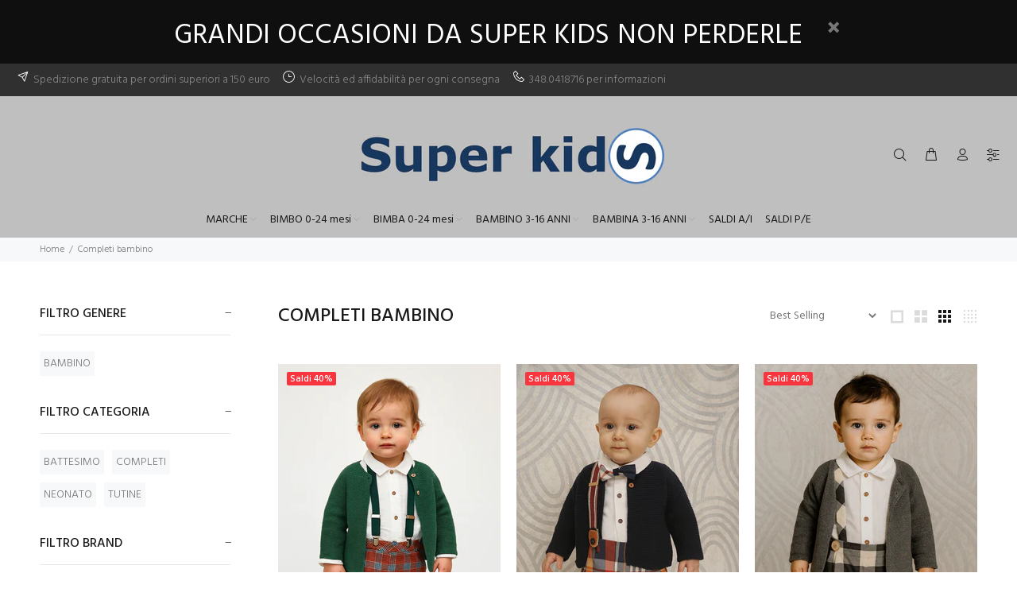

--- FILE ---
content_type: text/html; charset=utf-8
request_url: https://www.superkids.store/it-us/collections/completi-bambino
body_size: 24561
content:
<!doctype html>
<!--[if IE 9]> <html class="ie9 no-js" lang="it"> <![endif]-->
<!--[if (gt IE 9)|!(IE)]><!--> <html class="no-js" lang="it"> <!--<![endif]-->
<head>
  <!-- Basic page needs ================================================== -->
  <meta charset="utf-8">
  <!--[if IE]><meta http-equiv="X-UA-Compatible" content="IE=edge,chrome=1"><![endif]-->
  <meta name="viewport" content="width=device-width,initial-scale=1">
  <meta name="theme-color" content="#2879fe">
  <meta name="keywords" content="Prezzissimi Template" />
  <meta name="author" content="Prezzissimi">
  <link rel="canonical" href="https://www.superkids.store/it-us/collections/completi-bambino">
  <meta name="facebook-domain-verification" content="3cowddshq5sf5clghict2ey4mvrxcm" /><link rel="shortcut icon" href="//www.superkids.store/cdn/shop/files/H8099071_argento1_32x32.jpg?v=1613507263" type="image/png"><!-- Title and description ================================================== --><title>COMPLETI BAMBINO
&ndash; SUPER KIDS  
</title><!-- Social meta ================================================== --><!-- /snippets/social-meta-tags.liquid -->




<meta property="og:site_name" content="SUPER KIDS  ">
<meta property="og:url" content="https://www.superkids.store/it-us/collections/completi-bambino">
<meta property="og:title" content="COMPLETI BAMBINO">
<meta property="og:type" content="product.group">
<meta property="og:description" content="Super Kids is shop for Kids, vendita online abbigliamento per bambini delle migliori marche, per acquisti in sede Via Leontine De Nittis, 23/25 Barletta">





<meta name="twitter:card" content="summary_large_image">
<meta name="twitter:title" content="COMPLETI BAMBINO">
<meta name="twitter:description" content="Super Kids is shop for Kids, vendita online abbigliamento per bambini delle migliori marche, per acquisti in sede Via Leontine De Nittis, 23/25 Barletta">
<!-- Helpers ================================================== -->

  <!-- CSS ================================================== --><link href="https://fonts.googleapis.com/css?family=Hind:100,200,300,400,500,600,700,800,900" rel="stylesheet" defer>
<link href="//www.superkids.store/cdn/shop/t/52/assets/theme.css?v=66899094419972740901758796820" rel="stylesheet" type="text/css" media="all" />

<script src="//www.superkids.store/cdn/shop/t/52/assets/jquery.min.js?v=146653844047132007351680113477" defer="defer"></script><!-- Header hook for plugins ================================================== -->
  <script>window.performance && window.performance.mark && window.performance.mark('shopify.content_for_header.start');</script><meta name="google-site-verification" content="9l0stdVT8FeSUWcY7_hGZFb2wvUh4oZa0Ir8hqQPDd0">
<meta name="google-site-verification" content="_fuLZl5YrjJT5fLMzc4MuY_u7aZgNLzDRkL4EgDadcs">
<meta name="facebook-domain-verification" content="0n8aym47t5vgpnl3wo4blxbpkx8qes">
<meta name="google-site-verification" content="go8hiNqLTcQoLxIpRr-6Ln9x1hKPqMEyTUYMI-cBXTs">
<meta id="shopify-digital-wallet" name="shopify-digital-wallet" content="/12725145/digital_wallets/dialog">
<meta name="shopify-checkout-api-token" content="6d394843cec4bea847210eee2a4ae71d">
<meta id="in-context-paypal-metadata" data-shop-id="12725145" data-venmo-supported="false" data-environment="production" data-locale="it_IT" data-paypal-v4="true" data-currency="USD">
<link rel="alternate" type="application/atom+xml" title="Feed" href="/it-us/collections/completi-bambino.atom" />
<link rel="alternate" hreflang="x-default" href="https://www.superkids.store/collections/completi-bambino">
<link rel="alternate" hreflang="it" href="https://www.superkids.store/collections/completi-bambino">
<link rel="alternate" hreflang="it-US" href="https://www.superkids.store/it-us/collections/completi-bambino">
<link rel="alternate" type="application/json+oembed" href="https://www.superkids.store/it-us/collections/completi-bambino.oembed">
<script async="async" src="/checkouts/internal/preloads.js?locale=it-US"></script>
<link rel="preconnect" href="https://shop.app" crossorigin="anonymous">
<script async="async" src="https://shop.app/checkouts/internal/preloads.js?locale=it-US&shop_id=12725145" crossorigin="anonymous"></script>
<script id="apple-pay-shop-capabilities" type="application/json">{"shopId":12725145,"countryCode":"IT","currencyCode":"USD","merchantCapabilities":["supports3DS"],"merchantId":"gid:\/\/shopify\/Shop\/12725145","merchantName":"SUPER KIDS  ","requiredBillingContactFields":["postalAddress","email","phone"],"requiredShippingContactFields":["postalAddress","email","phone"],"shippingType":"shipping","supportedNetworks":["visa","maestro","masterCard","amex"],"total":{"type":"pending","label":"SUPER KIDS  ","amount":"1.00"},"shopifyPaymentsEnabled":true,"supportsSubscriptions":true}</script>
<script id="shopify-features" type="application/json">{"accessToken":"6d394843cec4bea847210eee2a4ae71d","betas":["rich-media-storefront-analytics"],"domain":"www.superkids.store","predictiveSearch":true,"shopId":12725145,"locale":"it"}</script>
<script>var Shopify = Shopify || {};
Shopify.shop = "superkids-evolution.myshopify.com";
Shopify.locale = "it";
Shopify.currency = {"active":"USD","rate":"1.1832306"};
Shopify.country = "US";
Shopify.theme = {"name":"Nuovo Super Kids","id":146861457757,"schema_name":"Wokiee","schema_version":"2.0.3","theme_store_id":null,"role":"main"};
Shopify.theme.handle = "null";
Shopify.theme.style = {"id":null,"handle":null};
Shopify.cdnHost = "www.superkids.store/cdn";
Shopify.routes = Shopify.routes || {};
Shopify.routes.root = "/it-us/";</script>
<script type="module">!function(o){(o.Shopify=o.Shopify||{}).modules=!0}(window);</script>
<script>!function(o){function n(){var o=[];function n(){o.push(Array.prototype.slice.apply(arguments))}return n.q=o,n}var t=o.Shopify=o.Shopify||{};t.loadFeatures=n(),t.autoloadFeatures=n()}(window);</script>
<script>
  window.ShopifyPay = window.ShopifyPay || {};
  window.ShopifyPay.apiHost = "shop.app\/pay";
  window.ShopifyPay.redirectState = null;
</script>
<script id="shop-js-analytics" type="application/json">{"pageType":"collection"}</script>
<script defer="defer" async type="module" src="//www.superkids.store/cdn/shopifycloud/shop-js/modules/v2/client.init-shop-cart-sync_B0kkjBRt.it.esm.js"></script>
<script defer="defer" async type="module" src="//www.superkids.store/cdn/shopifycloud/shop-js/modules/v2/chunk.common_AgTufRUD.esm.js"></script>
<script type="module">
  await import("//www.superkids.store/cdn/shopifycloud/shop-js/modules/v2/client.init-shop-cart-sync_B0kkjBRt.it.esm.js");
await import("//www.superkids.store/cdn/shopifycloud/shop-js/modules/v2/chunk.common_AgTufRUD.esm.js");

  window.Shopify.SignInWithShop?.initShopCartSync?.({"fedCMEnabled":true,"windoidEnabled":true});

</script>
<script>
  window.Shopify = window.Shopify || {};
  if (!window.Shopify.featureAssets) window.Shopify.featureAssets = {};
  window.Shopify.featureAssets['shop-js'] = {"shop-cart-sync":["modules/v2/client.shop-cart-sync_XOjUULQV.it.esm.js","modules/v2/chunk.common_AgTufRUD.esm.js"],"init-fed-cm":["modules/v2/client.init-fed-cm_CFGyCp6W.it.esm.js","modules/v2/chunk.common_AgTufRUD.esm.js"],"shop-button":["modules/v2/client.shop-button_D8PBjgvE.it.esm.js","modules/v2/chunk.common_AgTufRUD.esm.js"],"shop-cash-offers":["modules/v2/client.shop-cash-offers_UU-Uz0VT.it.esm.js","modules/v2/chunk.common_AgTufRUD.esm.js","modules/v2/chunk.modal_B6cKP347.esm.js"],"init-windoid":["modules/v2/client.init-windoid_DoFDvLIZ.it.esm.js","modules/v2/chunk.common_AgTufRUD.esm.js"],"shop-toast-manager":["modules/v2/client.shop-toast-manager_B4ykeoIZ.it.esm.js","modules/v2/chunk.common_AgTufRUD.esm.js"],"init-shop-email-lookup-coordinator":["modules/v2/client.init-shop-email-lookup-coordinator_CSPRSD92.it.esm.js","modules/v2/chunk.common_AgTufRUD.esm.js"],"init-shop-cart-sync":["modules/v2/client.init-shop-cart-sync_B0kkjBRt.it.esm.js","modules/v2/chunk.common_AgTufRUD.esm.js"],"avatar":["modules/v2/client.avatar_BTnouDA3.it.esm.js"],"pay-button":["modules/v2/client.pay-button_CPiJlQ5G.it.esm.js","modules/v2/chunk.common_AgTufRUD.esm.js"],"init-customer-accounts":["modules/v2/client.init-customer-accounts_C_Urp9Ri.it.esm.js","modules/v2/client.shop-login-button_BPreIq_c.it.esm.js","modules/v2/chunk.common_AgTufRUD.esm.js","modules/v2/chunk.modal_B6cKP347.esm.js"],"init-shop-for-new-customer-accounts":["modules/v2/client.init-shop-for-new-customer-accounts_Yq_StG--.it.esm.js","modules/v2/client.shop-login-button_BPreIq_c.it.esm.js","modules/v2/chunk.common_AgTufRUD.esm.js","modules/v2/chunk.modal_B6cKP347.esm.js"],"shop-login-button":["modules/v2/client.shop-login-button_BPreIq_c.it.esm.js","modules/v2/chunk.common_AgTufRUD.esm.js","modules/v2/chunk.modal_B6cKP347.esm.js"],"init-customer-accounts-sign-up":["modules/v2/client.init-customer-accounts-sign-up_DwpZPwLB.it.esm.js","modules/v2/client.shop-login-button_BPreIq_c.it.esm.js","modules/v2/chunk.common_AgTufRUD.esm.js","modules/v2/chunk.modal_B6cKP347.esm.js"],"shop-follow-button":["modules/v2/client.shop-follow-button_DF4PngeR.it.esm.js","modules/v2/chunk.common_AgTufRUD.esm.js","modules/v2/chunk.modal_B6cKP347.esm.js"],"checkout-modal":["modules/v2/client.checkout-modal_oq8wp8Y_.it.esm.js","modules/v2/chunk.common_AgTufRUD.esm.js","modules/v2/chunk.modal_B6cKP347.esm.js"],"lead-capture":["modules/v2/client.lead-capture_gcFup1jy.it.esm.js","modules/v2/chunk.common_AgTufRUD.esm.js","modules/v2/chunk.modal_B6cKP347.esm.js"],"shop-login":["modules/v2/client.shop-login_DiId8eKP.it.esm.js","modules/v2/chunk.common_AgTufRUD.esm.js","modules/v2/chunk.modal_B6cKP347.esm.js"],"payment-terms":["modules/v2/client.payment-terms_DTfZn2x7.it.esm.js","modules/v2/chunk.common_AgTufRUD.esm.js","modules/v2/chunk.modal_B6cKP347.esm.js"]};
</script>
<script>(function() {
  var isLoaded = false;
  function asyncLoad() {
    if (isLoaded) return;
    isLoaded = true;
    var urls = ["https:\/\/cdn.hextom.com\/js\/quickannouncementbar.js?shop=superkids-evolution.myshopify.com"];
    for (var i = 0; i < urls.length; i++) {
      var s = document.createElement('script');
      s.type = 'text/javascript';
      s.async = true;
      s.src = urls[i];
      var x = document.getElementsByTagName('script')[0];
      x.parentNode.insertBefore(s, x);
    }
  };
  if(window.attachEvent) {
    window.attachEvent('onload', asyncLoad);
  } else {
    window.addEventListener('load', asyncLoad, false);
  }
})();</script>
<script id="__st">var __st={"a":12725145,"offset":3600,"reqid":"736309e4-eea0-4cb3-9d38-905c15d2db47-1768672859","pageurl":"www.superkids.store\/it-us\/collections\/completi-bambino","u":"5f5ac3f7ac0c","p":"collection","rtyp":"collection","rid":425905735};</script>
<script>window.ShopifyPaypalV4VisibilityTracking = true;</script>
<script id="captcha-bootstrap">!function(){'use strict';const t='contact',e='account',n='new_comment',o=[[t,t],['blogs',n],['comments',n],[t,'customer']],c=[[e,'customer_login'],[e,'guest_login'],[e,'recover_customer_password'],[e,'create_customer']],r=t=>t.map((([t,e])=>`form[action*='/${t}']:not([data-nocaptcha='true']) input[name='form_type'][value='${e}']`)).join(','),a=t=>()=>t?[...document.querySelectorAll(t)].map((t=>t.form)):[];function s(){const t=[...o],e=r(t);return a(e)}const i='password',u='form_key',d=['recaptcha-v3-token','g-recaptcha-response','h-captcha-response',i],f=()=>{try{return window.sessionStorage}catch{return}},m='__shopify_v',_=t=>t.elements[u];function p(t,e,n=!1){try{const o=window.sessionStorage,c=JSON.parse(o.getItem(e)),{data:r}=function(t){const{data:e,action:n}=t;return t[m]||n?{data:e,action:n}:{data:t,action:n}}(c);for(const[e,n]of Object.entries(r))t.elements[e]&&(t.elements[e].value=n);n&&o.removeItem(e)}catch(o){console.error('form repopulation failed',{error:o})}}const l='form_type',E='cptcha';function T(t){t.dataset[E]=!0}const w=window,h=w.document,L='Shopify',v='ce_forms',y='captcha';let A=!1;((t,e)=>{const n=(g='f06e6c50-85a8-45c8-87d0-21a2b65856fe',I='https://cdn.shopify.com/shopifycloud/storefront-forms-hcaptcha/ce_storefront_forms_captcha_hcaptcha.v1.5.2.iife.js',D={infoText:'Protetto da hCaptcha',privacyText:'Privacy',termsText:'Termini'},(t,e,n)=>{const o=w[L][v],c=o.bindForm;if(c)return c(t,g,e,D).then(n);var r;o.q.push([[t,g,e,D],n]),r=I,A||(h.body.append(Object.assign(h.createElement('script'),{id:'captcha-provider',async:!0,src:r})),A=!0)});var g,I,D;w[L]=w[L]||{},w[L][v]=w[L][v]||{},w[L][v].q=[],w[L][y]=w[L][y]||{},w[L][y].protect=function(t,e){n(t,void 0,e),T(t)},Object.freeze(w[L][y]),function(t,e,n,w,h,L){const[v,y,A,g]=function(t,e,n){const i=e?o:[],u=t?c:[],d=[...i,...u],f=r(d),m=r(i),_=r(d.filter((([t,e])=>n.includes(e))));return[a(f),a(m),a(_),s()]}(w,h,L),I=t=>{const e=t.target;return e instanceof HTMLFormElement?e:e&&e.form},D=t=>v().includes(t);t.addEventListener('submit',(t=>{const e=I(t);if(!e)return;const n=D(e)&&!e.dataset.hcaptchaBound&&!e.dataset.recaptchaBound,o=_(e),c=g().includes(e)&&(!o||!o.value);(n||c)&&t.preventDefault(),c&&!n&&(function(t){try{if(!f())return;!function(t){const e=f();if(!e)return;const n=_(t);if(!n)return;const o=n.value;o&&e.removeItem(o)}(t);const e=Array.from(Array(32),(()=>Math.random().toString(36)[2])).join('');!function(t,e){_(t)||t.append(Object.assign(document.createElement('input'),{type:'hidden',name:u})),t.elements[u].value=e}(t,e),function(t,e){const n=f();if(!n)return;const o=[...t.querySelectorAll(`input[type='${i}']`)].map((({name:t})=>t)),c=[...d,...o],r={};for(const[a,s]of new FormData(t).entries())c.includes(a)||(r[a]=s);n.setItem(e,JSON.stringify({[m]:1,action:t.action,data:r}))}(t,e)}catch(e){console.error('failed to persist form',e)}}(e),e.submit())}));const S=(t,e)=>{t&&!t.dataset[E]&&(n(t,e.some((e=>e===t))),T(t))};for(const o of['focusin','change'])t.addEventListener(o,(t=>{const e=I(t);D(e)&&S(e,y())}));const B=e.get('form_key'),M=e.get(l),P=B&&M;t.addEventListener('DOMContentLoaded',(()=>{const t=y();if(P)for(const e of t)e.elements[l].value===M&&p(e,B);[...new Set([...A(),...v().filter((t=>'true'===t.dataset.shopifyCaptcha))])].forEach((e=>S(e,t)))}))}(h,new URLSearchParams(w.location.search),n,t,e,['guest_login'])})(!0,!0)}();</script>
<script integrity="sha256-4kQ18oKyAcykRKYeNunJcIwy7WH5gtpwJnB7kiuLZ1E=" data-source-attribution="shopify.loadfeatures" defer="defer" src="//www.superkids.store/cdn/shopifycloud/storefront/assets/storefront/load_feature-a0a9edcb.js" crossorigin="anonymous"></script>
<script crossorigin="anonymous" defer="defer" src="//www.superkids.store/cdn/shopifycloud/storefront/assets/shopify_pay/storefront-65b4c6d7.js?v=20250812"></script>
<script data-source-attribution="shopify.dynamic_checkout.dynamic.init">var Shopify=Shopify||{};Shopify.PaymentButton=Shopify.PaymentButton||{isStorefrontPortableWallets:!0,init:function(){window.Shopify.PaymentButton.init=function(){};var t=document.createElement("script");t.src="https://www.superkids.store/cdn/shopifycloud/portable-wallets/latest/portable-wallets.it.js",t.type="module",document.head.appendChild(t)}};
</script>
<script data-source-attribution="shopify.dynamic_checkout.buyer_consent">
  function portableWalletsHideBuyerConsent(e){var t=document.getElementById("shopify-buyer-consent"),n=document.getElementById("shopify-subscription-policy-button");t&&n&&(t.classList.add("hidden"),t.setAttribute("aria-hidden","true"),n.removeEventListener("click",e))}function portableWalletsShowBuyerConsent(e){var t=document.getElementById("shopify-buyer-consent"),n=document.getElementById("shopify-subscription-policy-button");t&&n&&(t.classList.remove("hidden"),t.removeAttribute("aria-hidden"),n.addEventListener("click",e))}window.Shopify?.PaymentButton&&(window.Shopify.PaymentButton.hideBuyerConsent=portableWalletsHideBuyerConsent,window.Shopify.PaymentButton.showBuyerConsent=portableWalletsShowBuyerConsent);
</script>
<script data-source-attribution="shopify.dynamic_checkout.cart.bootstrap">document.addEventListener("DOMContentLoaded",(function(){function t(){return document.querySelector("shopify-accelerated-checkout-cart, shopify-accelerated-checkout")}if(t())Shopify.PaymentButton.init();else{new MutationObserver((function(e,n){t()&&(Shopify.PaymentButton.init(),n.disconnect())})).observe(document.body,{childList:!0,subtree:!0})}}));
</script>
<script id='scb4127' type='text/javascript' async='' src='https://www.superkids.store/cdn/shopifycloud/privacy-banner/storefront-banner.js'></script><link id="shopify-accelerated-checkout-styles" rel="stylesheet" media="screen" href="https://www.superkids.store/cdn/shopifycloud/portable-wallets/latest/accelerated-checkout-backwards-compat.css" crossorigin="anonymous">
<style id="shopify-accelerated-checkout-cart">
        #shopify-buyer-consent {
  margin-top: 1em;
  display: inline-block;
  width: 100%;
}

#shopify-buyer-consent.hidden {
  display: none;
}

#shopify-subscription-policy-button {
  background: none;
  border: none;
  padding: 0;
  text-decoration: underline;
  font-size: inherit;
  cursor: pointer;
}

#shopify-subscription-policy-button::before {
  box-shadow: none;
}

      </style>
<script id="sections-script" data-sections="promo-fixed" defer="defer" src="//www.superkids.store/cdn/shop/t/52/compiled_assets/scripts.js?5075"></script>
<script>window.performance && window.performance.mark && window.performance.mark('shopify.content_for_header.end');</script>
  <!-- /Header hook for plugins ================================================== --><meta property="og:image" content="https://cdn.shopify.com/s/files/1/1272/5145/files/Super_kids_logo.png?v=1709664501" />
<meta property="og:image:secure_url" content="https://cdn.shopify.com/s/files/1/1272/5145/files/Super_kids_logo.png?v=1709664501" />
<meta property="og:image:width" content="260" />
<meta property="og:image:height" content="195" />
<link href="https://monorail-edge.shopifysvc.com" rel="dns-prefetch">
<script>(function(){if ("sendBeacon" in navigator && "performance" in window) {try {var session_token_from_headers = performance.getEntriesByType('navigation')[0].serverTiming.find(x => x.name == '_s').description;} catch {var session_token_from_headers = undefined;}var session_cookie_matches = document.cookie.match(/_shopify_s=([^;]*)/);var session_token_from_cookie = session_cookie_matches && session_cookie_matches.length === 2 ? session_cookie_matches[1] : "";var session_token = session_token_from_headers || session_token_from_cookie || "";function handle_abandonment_event(e) {var entries = performance.getEntries().filter(function(entry) {return /monorail-edge.shopifysvc.com/.test(entry.name);});if (!window.abandonment_tracked && entries.length === 0) {window.abandonment_tracked = true;var currentMs = Date.now();var navigation_start = performance.timing.navigationStart;var payload = {shop_id: 12725145,url: window.location.href,navigation_start,duration: currentMs - navigation_start,session_token,page_type: "collection"};window.navigator.sendBeacon("https://monorail-edge.shopifysvc.com/v1/produce", JSON.stringify({schema_id: "online_store_buyer_site_abandonment/1.1",payload: payload,metadata: {event_created_at_ms: currentMs,event_sent_at_ms: currentMs}}));}}window.addEventListener('pagehide', handle_abandonment_event);}}());</script>
<script id="web-pixels-manager-setup">(function e(e,d,r,n,o){if(void 0===o&&(o={}),!Boolean(null===(a=null===(i=window.Shopify)||void 0===i?void 0:i.analytics)||void 0===a?void 0:a.replayQueue)){var i,a;window.Shopify=window.Shopify||{};var t=window.Shopify;t.analytics=t.analytics||{};var s=t.analytics;s.replayQueue=[],s.publish=function(e,d,r){return s.replayQueue.push([e,d,r]),!0};try{self.performance.mark("wpm:start")}catch(e){}var l=function(){var e={modern:/Edge?\/(1{2}[4-9]|1[2-9]\d|[2-9]\d{2}|\d{4,})\.\d+(\.\d+|)|Firefox\/(1{2}[4-9]|1[2-9]\d|[2-9]\d{2}|\d{4,})\.\d+(\.\d+|)|Chrom(ium|e)\/(9{2}|\d{3,})\.\d+(\.\d+|)|(Maci|X1{2}).+ Version\/(15\.\d+|(1[6-9]|[2-9]\d|\d{3,})\.\d+)([,.]\d+|)( \(\w+\)|)( Mobile\/\w+|) Safari\/|Chrome.+OPR\/(9{2}|\d{3,})\.\d+\.\d+|(CPU[ +]OS|iPhone[ +]OS|CPU[ +]iPhone|CPU IPhone OS|CPU iPad OS)[ +]+(15[._]\d+|(1[6-9]|[2-9]\d|\d{3,})[._]\d+)([._]\d+|)|Android:?[ /-](13[3-9]|1[4-9]\d|[2-9]\d{2}|\d{4,})(\.\d+|)(\.\d+|)|Android.+Firefox\/(13[5-9]|1[4-9]\d|[2-9]\d{2}|\d{4,})\.\d+(\.\d+|)|Android.+Chrom(ium|e)\/(13[3-9]|1[4-9]\d|[2-9]\d{2}|\d{4,})\.\d+(\.\d+|)|SamsungBrowser\/([2-9]\d|\d{3,})\.\d+/,legacy:/Edge?\/(1[6-9]|[2-9]\d|\d{3,})\.\d+(\.\d+|)|Firefox\/(5[4-9]|[6-9]\d|\d{3,})\.\d+(\.\d+|)|Chrom(ium|e)\/(5[1-9]|[6-9]\d|\d{3,})\.\d+(\.\d+|)([\d.]+$|.*Safari\/(?![\d.]+ Edge\/[\d.]+$))|(Maci|X1{2}).+ Version\/(10\.\d+|(1[1-9]|[2-9]\d|\d{3,})\.\d+)([,.]\d+|)( \(\w+\)|)( Mobile\/\w+|) Safari\/|Chrome.+OPR\/(3[89]|[4-9]\d|\d{3,})\.\d+\.\d+|(CPU[ +]OS|iPhone[ +]OS|CPU[ +]iPhone|CPU IPhone OS|CPU iPad OS)[ +]+(10[._]\d+|(1[1-9]|[2-9]\d|\d{3,})[._]\d+)([._]\d+|)|Android:?[ /-](13[3-9]|1[4-9]\d|[2-9]\d{2}|\d{4,})(\.\d+|)(\.\d+|)|Mobile Safari.+OPR\/([89]\d|\d{3,})\.\d+\.\d+|Android.+Firefox\/(13[5-9]|1[4-9]\d|[2-9]\d{2}|\d{4,})\.\d+(\.\d+|)|Android.+Chrom(ium|e)\/(13[3-9]|1[4-9]\d|[2-9]\d{2}|\d{4,})\.\d+(\.\d+|)|Android.+(UC? ?Browser|UCWEB|U3)[ /]?(15\.([5-9]|\d{2,})|(1[6-9]|[2-9]\d|\d{3,})\.\d+)\.\d+|SamsungBrowser\/(5\.\d+|([6-9]|\d{2,})\.\d+)|Android.+MQ{2}Browser\/(14(\.(9|\d{2,})|)|(1[5-9]|[2-9]\d|\d{3,})(\.\d+|))(\.\d+|)|K[Aa][Ii]OS\/(3\.\d+|([4-9]|\d{2,})\.\d+)(\.\d+|)/},d=e.modern,r=e.legacy,n=navigator.userAgent;return n.match(d)?"modern":n.match(r)?"legacy":"unknown"}(),u="modern"===l?"modern":"legacy",c=(null!=n?n:{modern:"",legacy:""})[u],f=function(e){return[e.baseUrl,"/wpm","/b",e.hashVersion,"modern"===e.buildTarget?"m":"l",".js"].join("")}({baseUrl:d,hashVersion:r,buildTarget:u}),m=function(e){var d=e.version,r=e.bundleTarget,n=e.surface,o=e.pageUrl,i=e.monorailEndpoint;return{emit:function(e){var a=e.status,t=e.errorMsg,s=(new Date).getTime(),l=JSON.stringify({metadata:{event_sent_at_ms:s},events:[{schema_id:"web_pixels_manager_load/3.1",payload:{version:d,bundle_target:r,page_url:o,status:a,surface:n,error_msg:t},metadata:{event_created_at_ms:s}}]});if(!i)return console&&console.warn&&console.warn("[Web Pixels Manager] No Monorail endpoint provided, skipping logging."),!1;try{return self.navigator.sendBeacon.bind(self.navigator)(i,l)}catch(e){}var u=new XMLHttpRequest;try{return u.open("POST",i,!0),u.setRequestHeader("Content-Type","text/plain"),u.send(l),!0}catch(e){return console&&console.warn&&console.warn("[Web Pixels Manager] Got an unhandled error while logging to Monorail."),!1}}}}({version:r,bundleTarget:l,surface:e.surface,pageUrl:self.location.href,monorailEndpoint:e.monorailEndpoint});try{o.browserTarget=l,function(e){var d=e.src,r=e.async,n=void 0===r||r,o=e.onload,i=e.onerror,a=e.sri,t=e.scriptDataAttributes,s=void 0===t?{}:t,l=document.createElement("script"),u=document.querySelector("head"),c=document.querySelector("body");if(l.async=n,l.src=d,a&&(l.integrity=a,l.crossOrigin="anonymous"),s)for(var f in s)if(Object.prototype.hasOwnProperty.call(s,f))try{l.dataset[f]=s[f]}catch(e){}if(o&&l.addEventListener("load",o),i&&l.addEventListener("error",i),u)u.appendChild(l);else{if(!c)throw new Error("Did not find a head or body element to append the script");c.appendChild(l)}}({src:f,async:!0,onload:function(){if(!function(){var e,d;return Boolean(null===(d=null===(e=window.Shopify)||void 0===e?void 0:e.analytics)||void 0===d?void 0:d.initialized)}()){var d=window.webPixelsManager.init(e)||void 0;if(d){var r=window.Shopify.analytics;r.replayQueue.forEach((function(e){var r=e[0],n=e[1],o=e[2];d.publishCustomEvent(r,n,o)})),r.replayQueue=[],r.publish=d.publishCustomEvent,r.visitor=d.visitor,r.initialized=!0}}},onerror:function(){return m.emit({status:"failed",errorMsg:"".concat(f," has failed to load")})},sri:function(e){var d=/^sha384-[A-Za-z0-9+/=]+$/;return"string"==typeof e&&d.test(e)}(c)?c:"",scriptDataAttributes:o}),m.emit({status:"loading"})}catch(e){m.emit({status:"failed",errorMsg:(null==e?void 0:e.message)||"Unknown error"})}}})({shopId: 12725145,storefrontBaseUrl: "https://www.superkids.store",extensionsBaseUrl: "https://extensions.shopifycdn.com/cdn/shopifycloud/web-pixels-manager",monorailEndpoint: "https://monorail-edge.shopifysvc.com/unstable/produce_batch",surface: "storefront-renderer",enabledBetaFlags: ["2dca8a86"],webPixelsConfigList: [{"id":"988938589","configuration":"{\"config\":\"{\\\"pixel_id\\\":\\\"G-G35RM6RB9J\\\",\\\"target_country\\\":\\\"IT\\\",\\\"gtag_events\\\":[{\\\"type\\\":\\\"search\\\",\\\"action_label\\\":[\\\"G-G35RM6RB9J\\\",\\\"AW-938022197\\\/48aTCNDf-ooBELWqpL8D\\\"]},{\\\"type\\\":\\\"begin_checkout\\\",\\\"action_label\\\":[\\\"G-G35RM6RB9J\\\",\\\"AW-938022197\\\/VIJICM3f-ooBELWqpL8D\\\"]},{\\\"type\\\":\\\"view_item\\\",\\\"action_label\\\":[\\\"G-G35RM6RB9J\\\",\\\"AW-938022197\\\/5cdlCMff-ooBELWqpL8D\\\",\\\"MC-VP6Y30K0E3\\\"]},{\\\"type\\\":\\\"purchase\\\",\\\"action_label\\\":[\\\"G-G35RM6RB9J\\\",\\\"AW-938022197\\\/FjJxCMTf-ooBELWqpL8D\\\",\\\"MC-VP6Y30K0E3\\\"]},{\\\"type\\\":\\\"page_view\\\",\\\"action_label\\\":[\\\"G-G35RM6RB9J\\\",\\\"AW-938022197\\\/5h91CMHf-ooBELWqpL8D\\\",\\\"MC-VP6Y30K0E3\\\"]},{\\\"type\\\":\\\"add_payment_info\\\",\\\"action_label\\\":[\\\"G-G35RM6RB9J\\\",\\\"AW-938022197\\\/4lqoCNPf-ooBELWqpL8D\\\"]},{\\\"type\\\":\\\"add_to_cart\\\",\\\"action_label\\\":[\\\"G-G35RM6RB9J\\\",\\\"AW-938022197\\\/2aTICMrf-ooBELWqpL8D\\\"]}],\\\"enable_monitoring_mode\\\":false}\"}","eventPayloadVersion":"v1","runtimeContext":"OPEN","scriptVersion":"b2a88bafab3e21179ed38636efcd8a93","type":"APP","apiClientId":1780363,"privacyPurposes":[],"dataSharingAdjustments":{"protectedCustomerApprovalScopes":["read_customer_address","read_customer_email","read_customer_name","read_customer_personal_data","read_customer_phone"]}},{"id":"299860317","configuration":"{\"pixel_id\":\"753254798060952\",\"pixel_type\":\"facebook_pixel\",\"metaapp_system_user_token\":\"-\"}","eventPayloadVersion":"v1","runtimeContext":"OPEN","scriptVersion":"ca16bc87fe92b6042fbaa3acc2fbdaa6","type":"APP","apiClientId":2329312,"privacyPurposes":["ANALYTICS","MARKETING","SALE_OF_DATA"],"dataSharingAdjustments":{"protectedCustomerApprovalScopes":["read_customer_address","read_customer_email","read_customer_name","read_customer_personal_data","read_customer_phone"]}},{"id":"shopify-app-pixel","configuration":"{}","eventPayloadVersion":"v1","runtimeContext":"STRICT","scriptVersion":"0450","apiClientId":"shopify-pixel","type":"APP","privacyPurposes":["ANALYTICS","MARKETING"]},{"id":"shopify-custom-pixel","eventPayloadVersion":"v1","runtimeContext":"LAX","scriptVersion":"0450","apiClientId":"shopify-pixel","type":"CUSTOM","privacyPurposes":["ANALYTICS","MARKETING"]}],isMerchantRequest: false,initData: {"shop":{"name":"SUPER KIDS  ","paymentSettings":{"currencyCode":"EUR"},"myshopifyDomain":"superkids-evolution.myshopify.com","countryCode":"IT","storefrontUrl":"https:\/\/www.superkids.store\/it-us"},"customer":null,"cart":null,"checkout":null,"productVariants":[],"purchasingCompany":null},},"https://www.superkids.store/cdn","fcfee988w5aeb613cpc8e4bc33m6693e112",{"modern":"","legacy":""},{"shopId":"12725145","storefrontBaseUrl":"https:\/\/www.superkids.store","extensionBaseUrl":"https:\/\/extensions.shopifycdn.com\/cdn\/shopifycloud\/web-pixels-manager","surface":"storefront-renderer","enabledBetaFlags":"[\"2dca8a86\"]","isMerchantRequest":"false","hashVersion":"fcfee988w5aeb613cpc8e4bc33m6693e112","publish":"custom","events":"[[\"page_viewed\",{}],[\"collection_viewed\",{\"collection\":{\"id\":\"425905735\",\"title\":\"COMPLETI BAMBINO\",\"productVariants\":[{\"price\":{\"amount\":107.0,\"currencyCode\":\"USD\"},\"product\":{\"title\":\"Completo 3 pezzi neonato fantasia scozzese verde rosso\",\"vendor\":\"MARTA Y PAULA\",\"id\":\"8584851325277\",\"untranslatedTitle\":\"Completo 3 pezzi neonato fantasia scozzese verde rosso\",\"url\":\"\/it-us\/products\/completo-3-pezzi-neonato-fantasia-scozzese-verde-rosso\",\"type\":\"COMPLETI BAMBINO\"},\"id\":\"48490879910237\",\"image\":{\"src\":\"\/\/www.superkids.store\/cdn\/shop\/files\/rn-image_picker_lib_temp_e9d49f67-8b57-477b-abd2-b1c234e88555.png?v=1758276543\"},\"sku\":\"1855MINV-23\",\"title\":\"9M\",\"untranslatedTitle\":\"9M\"},{\"price\":{\"amount\":107.0,\"currencyCode\":\"USD\"},\"product\":{\"title\":\"Completo 3 pezzi neonato fantasia blu rosso\",\"vendor\":\"MARTA Y PAULA\",\"id\":\"8584848965981\",\"untranslatedTitle\":\"Completo 3 pezzi neonato fantasia blu rosso\",\"url\":\"\/it-us\/products\/completo-3-pezzi-neonato-fantasia-blu-rosso\",\"type\":\"COMPLETI BAMBINO\"},\"id\":\"48490873028957\",\"image\":{\"src\":\"\/\/www.superkids.store\/cdn\/shop\/files\/rn-image_picker_lib_temp_b88f3557-f018-4785-83cf-ec8d4a572582.png?v=1758276621\"},\"sku\":\"1852MINV-23\",\"title\":\"9M\",\"untranslatedTitle\":\"9M\"},{\"price\":{\"amount\":107.0,\"currencyCode\":\"USD\"},\"product\":{\"title\":\"Completo 3 pezzi neonato fantasia panna grigio\",\"vendor\":\"MARTA Y PAULA\",\"id\":\"8584835563869\",\"untranslatedTitle\":\"Completo 3 pezzi neonato fantasia panna grigio\",\"url\":\"\/it-us\/products\/completo-3-pezzi-neonato-fantasia-panna-grigio\",\"type\":\"COMPLETI BAMBINO\"},\"id\":\"48490817388893\",\"image\":{\"src\":\"\/\/www.superkids.store\/cdn\/shop\/files\/rn-image_picker_lib_temp_fdbbf68c-be79-4fbc-bdc3-cd354e9387b3.png?v=1758276639\"},\"sku\":\"1854MNV-23\",\"title\":\"9M\",\"untranslatedTitle\":\"9M\"},{\"price\":{\"amount\":271.0,\"currencyCode\":\"USD\"},\"product\":{\"title\":\"Completo bambino con pantalone scozzese e scarpe coordinate con cardigan\",\"vendor\":\"GASTONE\",\"id\":\"7800218484951\",\"untranslatedTitle\":\"Completo bambino con pantalone scozzese e scarpe coordinate con cardigan\",\"url\":\"\/it-us\/products\/completo-bambino-con-pantalone-scozzese-e-scarpe-coordinate-con-cardigan\",\"type\":\"COMPLETI BAMBINO\"},\"id\":\"43334292701399\",\"image\":{\"src\":\"\/\/www.superkids.store\/cdn\/shop\/products\/20220926_104834.jpg?v=1664209587\"},\"sku\":null,\"title\":\"6M\",\"untranslatedTitle\":\"6M\"},{\"price\":{\"amount\":60.0,\"currencyCode\":\"USD\"},\"product\":{\"title\":\"Tutina neonato paciotti con finte bretelle\",\"vendor\":\"PACIOTTI\",\"id\":\"7789174489303\",\"untranslatedTitle\":\"Tutina neonato paciotti con finte bretelle\",\"url\":\"\/it-us\/products\/tutina-neonato-paciotti-con-finte-bretelle\",\"type\":\"TUTINA NEONATO\"},\"id\":\"43301556879575\",\"image\":{\"src\":\"\/\/www.superkids.store\/cdn\/shop\/products\/20220920_180610_1.jpg?v=1663696950\"},\"sku\":\"TCP3301N\",\"title\":\"1M\",\"untranslatedTitle\":\"1M\"},{\"price\":{\"amount\":95.0,\"currencyCode\":\"USD\"},\"product\":{\"title\":\"Completo bambino pullover rombi con pantalone cammello\",\"vendor\":\"EMANUEL PRIS\",\"id\":\"7768327323863\",\"untranslatedTitle\":\"Completo bambino pullover rombi con pantalone cammello\",\"url\":\"\/it-us\/products\/completo-bambino-pullover-rombi-con-pantalone-cammello\",\"type\":\"COMPLETI BAMBINO\"},\"id\":\"43221684125911\",\"image\":{\"src\":\"\/\/www.superkids.store\/cdn\/shop\/products\/20220902_201638_1.jpg?v=1662144850\"},\"sku\":null,\"title\":\"3A\",\"untranslatedTitle\":\"3A\"},{\"price\":{\"amount\":95.0,\"currencyCode\":\"USD\"},\"product\":{\"title\":\"Completo bambino pullover panna con pantaloni quadretti\",\"vendor\":\"EMANUEL PRIS\",\"id\":\"7768322900183\",\"untranslatedTitle\":\"Completo bambino pullover panna con pantaloni quadretti\",\"url\":\"\/it-us\/products\/completo-bambino-pullover-panna-con-pantaloni-quadretti\",\"type\":\"COMPLETI BAMBINO\"},\"id\":\"43221674295511\",\"image\":{\"src\":\"\/\/www.superkids.store\/cdn\/shop\/products\/20220902_200248_1.jpg?v=1662144644\"},\"sku\":null,\"title\":\"3A\",\"untranslatedTitle\":\"3A\"},{\"price\":{\"amount\":64.0,\"currencyCode\":\"USD\"},\"product\":{\"title\":\"Completo neonato in felpa\",\"vendor\":\"PACIOTTI\",\"id\":\"7752998584535\",\"untranslatedTitle\":\"Completo neonato in felpa\",\"url\":\"\/it-us\/products\/completo-neonato-in-felpa\",\"type\":\"COMPLETO NEONATO\"},\"id\":\"43158843621591\",\"image\":{\"src\":\"\/\/www.superkids.store\/cdn\/shop\/files\/file-0000000005f0624383062b91c1b10e57.png?v=1754732863\"},\"sku\":\"CPP3300N\",\"title\":\"3M\",\"untranslatedTitle\":\"3M\"},{\"price\":{\"amount\":48.0,\"currencyCode\":\"USD\"},\"product\":{\"title\":\"Completo bambino con faccia orsetto\",\"vendor\":\"MAC ILUSION\",\"id\":\"7068724691109\",\"untranslatedTitle\":\"Completo bambino con faccia orsetto\",\"url\":\"\/it-us\/products\/copia-del-completo-bambino-natalizio-con-renna\",\"type\":\"COMPLETI BAMBINO\"},\"id\":\"40895444189349\",\"image\":{\"src\":\"\/\/www.superkids.store\/cdn\/shop\/products\/20211014_191414.jpg?v=1634231697\"},\"sku\":\"8234\",\"title\":\"3M\",\"untranslatedTitle\":\"3M\"},{\"price\":{\"amount\":67.0,\"currencyCode\":\"USD\"},\"product\":{\"title\":\"Completo bambino con pullover faccia orsetto\",\"vendor\":\"MARTA Y PAULA\",\"id\":\"7023329116325\",\"untranslatedTitle\":\"Completo bambino con pullover faccia orsetto\",\"url\":\"\/it-us\/products\/completo-bambino-con-pullover-faccia-orsetto\",\"type\":\"COMPLETO NEONATO\"},\"id\":\"40722697453733\",\"image\":{\"src\":\"\/\/www.superkids.store\/cdn\/shop\/products\/20210903_123744.jpg?v=1630687514\"},\"sku\":\"ART.1012\",\"title\":\"3M\",\"untranslatedTitle\":\"3M\"},{\"price\":{\"amount\":60.0,\"currencyCode\":\"USD\"},\"product\":{\"title\":\"COMPLETO NEONATO MISTO LANA\",\"vendor\":\"MAC ILUSION\",\"id\":\"6954507436197\",\"untranslatedTitle\":\"COMPLETO NEONATO MISTO LANA\",\"url\":\"\/it-us\/products\/completo-3-pezzi\",\"type\":\"COMPLETI BAMBINO\"},\"id\":\"40506058080421\",\"image\":{\"src\":\"\/\/www.superkids.store\/cdn\/shop\/products\/20210804_130205.jpg?v=1628095470\"},\"sku\":\"8229\",\"title\":\"3M\",\"untranslatedTitle\":\"3M\"}]}}]]"});</script><script>
  window.ShopifyAnalytics = window.ShopifyAnalytics || {};
  window.ShopifyAnalytics.meta = window.ShopifyAnalytics.meta || {};
  window.ShopifyAnalytics.meta.currency = 'USD';
  var meta = {"products":[{"id":8584851325277,"gid":"gid:\/\/shopify\/Product\/8584851325277","vendor":"MARTA Y PAULA","type":"COMPLETI BAMBINO","handle":"completo-3-pezzi-neonato-fantasia-scozzese-verde-rosso","variants":[{"id":48490879910237,"price":10700,"name":"Completo 3 pezzi neonato fantasia scozzese verde rosso - 9M","public_title":"9M","sku":"1855MINV-23"},{"id":48490879943005,"price":10700,"name":"Completo 3 pezzi neonato fantasia scozzese verde rosso - 12M","public_title":"12M","sku":"1855MINV-23"},{"id":48490879975773,"price":10700,"name":"Completo 3 pezzi neonato fantasia scozzese verde rosso - 18M","public_title":"18M","sku":"1855MINV-23"},{"id":48490880008541,"price":10700,"name":"Completo 3 pezzi neonato fantasia scozzese verde rosso - 24M","public_title":"24M","sku":"1855MINV-23"},{"id":48490880041309,"price":10700,"name":"Completo 3 pezzi neonato fantasia scozzese verde rosso - 3A","public_title":"3A","sku":"1855MINV-23"}],"remote":false},{"id":8584848965981,"gid":"gid:\/\/shopify\/Product\/8584848965981","vendor":"MARTA Y PAULA","type":"COMPLETI BAMBINO","handle":"completo-3-pezzi-neonato-fantasia-blu-rosso","variants":[{"id":48490873028957,"price":10700,"name":"Completo 3 pezzi neonato fantasia blu rosso - 9M","public_title":"9M","sku":"1852MINV-23"},{"id":48490873061725,"price":10700,"name":"Completo 3 pezzi neonato fantasia blu rosso - 12M","public_title":"12M","sku":"1852MINV-23"},{"id":48490873094493,"price":10700,"name":"Completo 3 pezzi neonato fantasia blu rosso - 18M","public_title":"18M","sku":"1852MINV-23"},{"id":48490873127261,"price":10700,"name":"Completo 3 pezzi neonato fantasia blu rosso - 24M","public_title":"24M","sku":"1852MINV-23"},{"id":48490873160029,"price":10700,"name":"Completo 3 pezzi neonato fantasia blu rosso - 3A","public_title":"3A","sku":"1852MINV-23"}],"remote":false},{"id":8584835563869,"gid":"gid:\/\/shopify\/Product\/8584835563869","vendor":"MARTA Y PAULA","type":"COMPLETI BAMBINO","handle":"completo-3-pezzi-neonato-fantasia-panna-grigio","variants":[{"id":48490817388893,"price":10700,"name":"Completo 3 pezzi neonato fantasia panna grigio - 9M","public_title":"9M","sku":"1854MNV-23"},{"id":48490817487197,"price":10700,"name":"Completo 3 pezzi neonato fantasia panna grigio - 12M","public_title":"12M","sku":"1854MNV-24"},{"id":48490817519965,"price":10700,"name":"Completo 3 pezzi neonato fantasia panna grigio - 18M","public_title":"18M","sku":"1854MNV-25"},{"id":48490817552733,"price":10700,"name":"Completo 3 pezzi neonato fantasia panna grigio - 24M","public_title":"24M","sku":"1854MNV-26"},{"id":48490817585501,"price":10700,"name":"Completo 3 pezzi neonato fantasia panna grigio - 3A","public_title":"3A","sku":"1854MNV-27"}],"remote":false},{"id":7800218484951,"gid":"gid:\/\/shopify\/Product\/7800218484951","vendor":"GASTONE","type":"COMPLETI BAMBINO","handle":"completo-bambino-con-pantalone-scozzese-e-scarpe-coordinate-con-cardigan","variants":[{"id":43334292701399,"price":27100,"name":"Completo bambino con pantalone scozzese e scarpe coordinate con cardigan - 6M","public_title":"6M","sku":null},{"id":43334292734167,"price":27100,"name":"Completo bambino con pantalone scozzese e scarpe coordinate con cardigan - 9M","public_title":"9M","sku":null},{"id":43334292766935,"price":27100,"name":"Completo bambino con pantalone scozzese e scarpe coordinate con cardigan - 12M","public_title":"12M","sku":null}],"remote":false},{"id":7789174489303,"gid":"gid:\/\/shopify\/Product\/7789174489303","vendor":"PACIOTTI","type":"TUTINA NEONATO","handle":"tutina-neonato-paciotti-con-finte-bretelle","variants":[{"id":43301556879575,"price":6000,"name":"Tutina neonato paciotti con finte bretelle - 1M","public_title":"1M","sku":"TCP3301N"},{"id":43301556846807,"price":6000,"name":"Tutina neonato paciotti con finte bretelle - 3M","public_title":"3M","sku":"TCP3301N"}],"remote":false},{"id":7768327323863,"gid":"gid:\/\/shopify\/Product\/7768327323863","vendor":"EMANUEL PRIS","type":"COMPLETI BAMBINO","handle":"completo-bambino-pullover-rombi-con-pantalone-cammello","variants":[{"id":43221684125911,"price":9500,"name":"Completo bambino pullover rombi con pantalone cammello - 3A","public_title":"3A","sku":null},{"id":43221684158679,"price":9500,"name":"Completo bambino pullover rombi con pantalone cammello - 4A","public_title":"4A","sku":null},{"id":43221684191447,"price":9500,"name":"Completo bambino pullover rombi con pantalone cammello - 5A","public_title":"5A","sku":null},{"id":43221684224215,"price":9500,"name":"Completo bambino pullover rombi con pantalone cammello - 6A","public_title":"6A","sku":null},{"id":43221684256983,"price":9500,"name":"Completo bambino pullover rombi con pantalone cammello - 7A","public_title":"7A","sku":null},{"id":43221684289751,"price":9500,"name":"Completo bambino pullover rombi con pantalone cammello - 8A","public_title":"8A","sku":null}],"remote":false},{"id":7768322900183,"gid":"gid:\/\/shopify\/Product\/7768322900183","vendor":"EMANUEL PRIS","type":"COMPLETI BAMBINO","handle":"completo-bambino-pullover-panna-con-pantaloni-quadretti","variants":[{"id":43221674295511,"price":9500,"name":"Completo bambino pullover panna con pantaloni quadretti - 3A","public_title":"3A","sku":null},{"id":43221674328279,"price":9500,"name":"Completo bambino pullover panna con pantaloni quadretti - 4A","public_title":"4A","sku":null},{"id":43221674361047,"price":9500,"name":"Completo bambino pullover panna con pantaloni quadretti - 5A","public_title":"5A","sku":null},{"id":43221674393815,"price":9500,"name":"Completo bambino pullover panna con pantaloni quadretti - 6A","public_title":"6A","sku":null},{"id":43221674426583,"price":9500,"name":"Completo bambino pullover panna con pantaloni quadretti - 7A","public_title":"7A","sku":null},{"id":43221674459351,"price":9500,"name":"Completo bambino pullover panna con pantaloni quadretti - 8A","public_title":"8A","sku":null}],"remote":false},{"id":7752998584535,"gid":"gid:\/\/shopify\/Product\/7752998584535","vendor":"PACIOTTI","type":"COMPLETO NEONATO","handle":"completo-neonato-in-felpa","variants":[{"id":43158843621591,"price":6400,"name":"Completo neonato in felpa - 3M","public_title":"3M","sku":"CPP3300N"},{"id":43158843654359,"price":6400,"name":"Completo neonato in felpa - 6M","public_title":"6M","sku":"CPP3300N"},{"id":43158843687127,"price":6400,"name":"Completo neonato in felpa - 9M","public_title":"9M","sku":"CPP3300N"}],"remote":false},{"id":7068724691109,"gid":"gid:\/\/shopify\/Product\/7068724691109","vendor":"MAC ILUSION","type":"COMPLETI BAMBINO","handle":"copia-del-completo-bambino-natalizio-con-renna","variants":[{"id":40895444189349,"price":4800,"name":"Completo bambino con faccia orsetto - 3M","public_title":"3M","sku":"8234"},{"id":40895444222117,"price":4800,"name":"Completo bambino con faccia orsetto - 6M","public_title":"6M","sku":"8234"},{"id":40895444254885,"price":4800,"name":"Completo bambino con faccia orsetto - 12M","public_title":"12M","sku":"8234"},{"id":40895444287653,"price":4800,"name":"Completo bambino con faccia orsetto - 18M","public_title":"18M","sku":"8234"},{"id":40895444320421,"price":4800,"name":"Completo bambino con faccia orsetto - 24M","public_title":"24M","sku":"8234"}],"remote":false},{"id":7023329116325,"gid":"gid:\/\/shopify\/Product\/7023329116325","vendor":"MARTA Y PAULA","type":"COMPLETO NEONATO","handle":"completo-bambino-con-pullover-faccia-orsetto","variants":[{"id":40722697453733,"price":6700,"name":"Completo bambino con pullover faccia orsetto - 3M","public_title":"3M","sku":"ART.1012"},{"id":40722697486501,"price":6700,"name":"Completo bambino con pullover faccia orsetto - 6M","public_title":"6M","sku":"ART.1012"},{"id":40722697519269,"price":6700,"name":"Completo bambino con pullover faccia orsetto - 9M","public_title":"9M","sku":"ART.1012"},{"id":40722697552037,"price":6700,"name":"Completo bambino con pullover faccia orsetto - 12M","public_title":"12M","sku":"ART.1012"}],"remote":false},{"id":6954507436197,"gid":"gid:\/\/shopify\/Product\/6954507436197","vendor":"MAC ILUSION","type":"COMPLETI BAMBINO","handle":"completo-3-pezzi","variants":[{"id":40506058080421,"price":6000,"name":"COMPLETO NEONATO MISTO LANA - 3M","public_title":"3M","sku":"8229"},{"id":40506058113189,"price":6000,"name":"COMPLETO NEONATO MISTO LANA - 6M","public_title":"6M","sku":"8229"},{"id":40506058145957,"price":6000,"name":"COMPLETO NEONATO MISTO LANA - 12M","public_title":"12M","sku":"8229"},{"id":40506058178725,"price":6000,"name":"COMPLETO NEONATO MISTO LANA - 18M","public_title":"18M","sku":"8229"},{"id":40506058211493,"price":6000,"name":"COMPLETO NEONATO MISTO LANA - 24M","public_title":"24M","sku":"8229"}],"remote":false}],"page":{"pageType":"collection","resourceType":"collection","resourceId":425905735,"requestId":"736309e4-eea0-4cb3-9d38-905c15d2db47-1768672859"}};
  for (var attr in meta) {
    window.ShopifyAnalytics.meta[attr] = meta[attr];
  }
</script>
<script class="analytics">
  (function () {
    var customDocumentWrite = function(content) {
      var jquery = null;

      if (window.jQuery) {
        jquery = window.jQuery;
      } else if (window.Checkout && window.Checkout.$) {
        jquery = window.Checkout.$;
      }

      if (jquery) {
        jquery('body').append(content);
      }
    };

    var hasLoggedConversion = function(token) {
      if (token) {
        return document.cookie.indexOf('loggedConversion=' + token) !== -1;
      }
      return false;
    }

    var setCookieIfConversion = function(token) {
      if (token) {
        var twoMonthsFromNow = new Date(Date.now());
        twoMonthsFromNow.setMonth(twoMonthsFromNow.getMonth() + 2);

        document.cookie = 'loggedConversion=' + token + '; expires=' + twoMonthsFromNow;
      }
    }

    var trekkie = window.ShopifyAnalytics.lib = window.trekkie = window.trekkie || [];
    if (trekkie.integrations) {
      return;
    }
    trekkie.methods = [
      'identify',
      'page',
      'ready',
      'track',
      'trackForm',
      'trackLink'
    ];
    trekkie.factory = function(method) {
      return function() {
        var args = Array.prototype.slice.call(arguments);
        args.unshift(method);
        trekkie.push(args);
        return trekkie;
      };
    };
    for (var i = 0; i < trekkie.methods.length; i++) {
      var key = trekkie.methods[i];
      trekkie[key] = trekkie.factory(key);
    }
    trekkie.load = function(config) {
      trekkie.config = config || {};
      trekkie.config.initialDocumentCookie = document.cookie;
      var first = document.getElementsByTagName('script')[0];
      var script = document.createElement('script');
      script.type = 'text/javascript';
      script.onerror = function(e) {
        var scriptFallback = document.createElement('script');
        scriptFallback.type = 'text/javascript';
        scriptFallback.onerror = function(error) {
                var Monorail = {
      produce: function produce(monorailDomain, schemaId, payload) {
        var currentMs = new Date().getTime();
        var event = {
          schema_id: schemaId,
          payload: payload,
          metadata: {
            event_created_at_ms: currentMs,
            event_sent_at_ms: currentMs
          }
        };
        return Monorail.sendRequest("https://" + monorailDomain + "/v1/produce", JSON.stringify(event));
      },
      sendRequest: function sendRequest(endpointUrl, payload) {
        // Try the sendBeacon API
        if (window && window.navigator && typeof window.navigator.sendBeacon === 'function' && typeof window.Blob === 'function' && !Monorail.isIos12()) {
          var blobData = new window.Blob([payload], {
            type: 'text/plain'
          });

          if (window.navigator.sendBeacon(endpointUrl, blobData)) {
            return true;
          } // sendBeacon was not successful

        } // XHR beacon

        var xhr = new XMLHttpRequest();

        try {
          xhr.open('POST', endpointUrl);
          xhr.setRequestHeader('Content-Type', 'text/plain');
          xhr.send(payload);
        } catch (e) {
          console.log(e);
        }

        return false;
      },
      isIos12: function isIos12() {
        return window.navigator.userAgent.lastIndexOf('iPhone; CPU iPhone OS 12_') !== -1 || window.navigator.userAgent.lastIndexOf('iPad; CPU OS 12_') !== -1;
      }
    };
    Monorail.produce('monorail-edge.shopifysvc.com',
      'trekkie_storefront_load_errors/1.1',
      {shop_id: 12725145,
      theme_id: 146861457757,
      app_name: "storefront",
      context_url: window.location.href,
      source_url: "//www.superkids.store/cdn/s/trekkie.storefront.cd680fe47e6c39ca5d5df5f0a32d569bc48c0f27.min.js"});

        };
        scriptFallback.async = true;
        scriptFallback.src = '//www.superkids.store/cdn/s/trekkie.storefront.cd680fe47e6c39ca5d5df5f0a32d569bc48c0f27.min.js';
        first.parentNode.insertBefore(scriptFallback, first);
      };
      script.async = true;
      script.src = '//www.superkids.store/cdn/s/trekkie.storefront.cd680fe47e6c39ca5d5df5f0a32d569bc48c0f27.min.js';
      first.parentNode.insertBefore(script, first);
    };
    trekkie.load(
      {"Trekkie":{"appName":"storefront","development":false,"defaultAttributes":{"shopId":12725145,"isMerchantRequest":null,"themeId":146861457757,"themeCityHash":"2470851686264089638","contentLanguage":"it","currency":"USD","eventMetadataId":"38d8c41c-01ea-43ea-80af-1053d584d921"},"isServerSideCookieWritingEnabled":true,"monorailRegion":"shop_domain","enabledBetaFlags":["65f19447"]},"Session Attribution":{},"S2S":{"facebookCapiEnabled":true,"source":"trekkie-storefront-renderer","apiClientId":580111}}
    );

    var loaded = false;
    trekkie.ready(function() {
      if (loaded) return;
      loaded = true;

      window.ShopifyAnalytics.lib = window.trekkie;

      var originalDocumentWrite = document.write;
      document.write = customDocumentWrite;
      try { window.ShopifyAnalytics.merchantGoogleAnalytics.call(this); } catch(error) {};
      document.write = originalDocumentWrite;

      window.ShopifyAnalytics.lib.page(null,{"pageType":"collection","resourceType":"collection","resourceId":425905735,"requestId":"736309e4-eea0-4cb3-9d38-905c15d2db47-1768672859","shopifyEmitted":true});

      var match = window.location.pathname.match(/checkouts\/(.+)\/(thank_you|post_purchase)/)
      var token = match? match[1]: undefined;
      if (!hasLoggedConversion(token)) {
        setCookieIfConversion(token);
        window.ShopifyAnalytics.lib.track("Viewed Product Category",{"currency":"USD","category":"Collection: completi-bambino","collectionName":"completi-bambino","collectionId":425905735,"nonInteraction":true},undefined,undefined,{"shopifyEmitted":true});
      }
    });


        var eventsListenerScript = document.createElement('script');
        eventsListenerScript.async = true;
        eventsListenerScript.src = "//www.superkids.store/cdn/shopifycloud/storefront/assets/shop_events_listener-3da45d37.js";
        document.getElementsByTagName('head')[0].appendChild(eventsListenerScript);

})();</script>
  <script>
  if (!window.ga || (window.ga && typeof window.ga !== 'function')) {
    window.ga = function ga() {
      (window.ga.q = window.ga.q || []).push(arguments);
      if (window.Shopify && window.Shopify.analytics && typeof window.Shopify.analytics.publish === 'function') {
        window.Shopify.analytics.publish("ga_stub_called", {}, {sendTo: "google_osp_migration"});
      }
      console.error("Shopify's Google Analytics stub called with:", Array.from(arguments), "\nSee https://help.shopify.com/manual/promoting-marketing/pixels/pixel-migration#google for more information.");
    };
    if (window.Shopify && window.Shopify.analytics && typeof window.Shopify.analytics.publish === 'function') {
      window.Shopify.analytics.publish("ga_stub_initialized", {}, {sendTo: "google_osp_migration"});
    }
  }
</script>
<script
  defer
  src="https://www.superkids.store/cdn/shopifycloud/perf-kit/shopify-perf-kit-3.0.4.min.js"
  data-application="storefront-renderer"
  data-shop-id="12725145"
  data-render-region="gcp-us-east1"
  data-page-type="collection"
  data-theme-instance-id="146861457757"
  data-theme-name="Wokiee"
  data-theme-version="2.0.3"
  data-monorail-region="shop_domain"
  data-resource-timing-sampling-rate="10"
  data-shs="true"
  data-shs-beacon="true"
  data-shs-export-with-fetch="true"
  data-shs-logs-sample-rate="1"
  data-shs-beacon-endpoint="https://www.superkids.store/api/collect"
></script>
</head>
<body class="pagecollection" 
      ><div id="shopify-section-show-helper" class="shopify-section"></div><div id="shopify-section-header-template" class="shopify-section"><header class="desctop-menu-large small-header"><nav class="panel-menu mobile-main-menu">
  <ul><li>
      <a href="/it-us">MARCHE</a><ul><li>
          <a href="/it-us/collections/completi-bambini-collo-e-cappello-doppio-pon-pon">CAPPELLI O COMPLETI</a></li><li>
          <a href="/it-us/collections/jolie-juliet">JOLIE JULIET BEBE'</a></li><li>
          <a href="/it-us/collections/umbro-abbigliamento-bambini">UMBRO</a></li><li>
          <a href="/it-us/collections/bikkembergs-bambino">BIKKEMBERGS</a></li><li>
          <a href="/it-us/collections/cesare-paciotti-4us">PACIOTTI 4US</a></li><li>
          <a href="/it-us/collections/boy-london">BOY LONDON</a></li><li>
          <a href="/it-us/collections/byblos">BYBLOS</a></li><li>
          <a href="/it-us/collections/meilisa-bai">MEILISA BAI</a></li><li>
          <a href="/it-us/collections/ido">I DO</a></li><li>
          <a href="/it-us/collections/y-clu">Y-CLU'</a></li><li>
          <a href="/it-us/collections/marta-y-paula">MARTA Y PAULA</a></li><li>
          <a href="/it-us/collections/gaudi">GAUDì</a></li><li>
          <a href="/it-us/collections/naida-abbigliamento-bambini">NAìDA</a></li><li>
          <a href="/it-us/collections/alviero-martini-bambino">ALV by Alviero Martini</a></li><li>
          <a href="/it-us/collections/costumi-bambini">COSTUMI</a></li></ul></li><li>
      <a href="/it-us">BIMBO 0-24 mesi</a><ul><li>
          <a href="/it-us/collections/corredino-bambino">NEONATO</a></li><li>
          <a href="/it-us/collections/battesimo-bambino">BATTESIMO</a></li><li>
          <a href="/it-us/collections/3-mesi-bambino">3 MESI - 58 CM (4-5 KG)</a></li><li>
          <a href="/it-us/collections/6-mesi-bambino">6 MESI - 64 CM (5-6 KG)</a></li><li>
          <a href="/it-us/collections/9-mesi-bambino">9 MESI - 72 CM (6-7 KG)</a></li><li>
          <a href="/it-us/collections/12-mesi-bambino">12 MESI - 76 CM (7-10 KG)</a></li><li>
          <a href="/it-us/collections/18-mesi-bambino">18 MESI - 82 CM (10-12 KG)</a></li><li>
          <a href="/it-us/collections/24-mesi-bambino">24 MESI - 88 CM (12-14 KG)</a></li></ul></li><li>
      <a href="/it-us">BIMBA 0-24 mesi</a><ul><li>
          <a href="/it-us/collections/corredino-bambina">NEONATA</a></li><li>
          <a href="/it-us/collections/battesimo-bambina">BATTESIMO</a></li><li>
          <a href="/it-us/collections/3-mesi-bambina">3 MESI - 58 CM (4-5 KG)</a></li><li>
          <a href="/it-us/collections/6-mesi-bambina">6 MESI - 64 CM (5-6 KG)</a></li><li>
          <a href="/it-us/collections/9-mesi-bambina">9 MESI - 72 CM (6-7 KG)</a></li><li>
          <a href="/it-us/collections/12-mesi-bambina">12 MESI - 76 CM (7-10 KG)</a></li><li>
          <a href="/it-us/collections/18-mesi-bambina">18 MESI - 82 CM (10-12 KG)</a></li><li>
          <a href="/it-us/collections/24-mesi-bambina">24 MESI - 88 CM (12-14 KG)</a></li></ul></li><li>
      <a href="/it-us">BAMBINO 3-16 ANNI</a><ul><li>
          <a href="/it-us/collections/3-anni-bambino">3 ANNI - 96 CM (14-16 KG)</a></li><li>
          <a href="/it-us/collections/4-anni-bambino">4 ANNI - 104 CM (16-18 KG)</a></li><li>
          <a href="/it-us/collections/5-anni-bambino">5 ANNI - 114 CM (18-20 KG)</a></li><li>
          <a href="/it-us/collections/6-anni-bambino">6 ANNI - 122 CM (20-22 KG)</a></li><li>
          <a href="/it-us/collections/7-anni-bambino">7 ANNI - 130 CM (22-26 KG)</a></li><li>
          <a href="/it-us/collections/8-anni-bambino">8 ANNI - 136 CM (26-30 KG)</a></li><li>
          <a href="/it-us/collections/10-anni-bambino">10 ANNI - 142 CM (30-34 KG)</a></li><li>
          <a href="/it-us/collections/12-anni-bambino">12 ANNI - 148 CM (34-38 KG)</a></li><li>
          <a href="/it-us/collections/14-anni-bambino">14 ANNI - 154 CM (38-42 KG)</a></li><li>
          <a href="/it-us/collections/16-anni-bambino">16 ANNI - 160 CM (42-48 KG)</a></li></ul></li><li>
      <a href="/it-us">BAMBINA 3-16 ANNI</a><ul><li>
          <a href="/it-us/collections/3-anni-bambina">3 ANNI - 96 CM (14-16 KG)</a></li><li>
          <a href="/it-us/collections/4-anni-bambina">4 ANNI - 104 CM (16-18 KG)</a></li><li>
          <a href="/it-us/collections/5-anni-bambina">5 ANNI - 114 CM (18-20 KG)</a></li><li>
          <a href="/it-us/collections/6-anni-bambina">6 ANNI - 122 CM (20-22 KG)</a></li><li>
          <a href="/it-us/collections/7-anni-bambina">7 ANNI - 130 CM (22-26 KG)</a></li><li>
          <a href="/it-us/collections/8-anni-bambina">8 ANNI - 136 CM (26-30 KG)</a></li><li>
          <a href="/it-us/collections/10-anni-bambina">10 ANNI - 142 CM (30-34 KG)</a></li><li>
          <a href="/it-us/collections/12-anni-bambina">12 ANNI - 148 CM (34-38 KG)</a></li><li>
          <a href="/it-us/collections/14-anni-bambina">14 ANNI - 154 CM (38-42 KG)</a></li><li>
          <a href="/it-us/collections/16-anni-bambina">16 ANNI - 160 CM (42-48 KG)</a></li></ul></li><li>
      <a href="/it-us/collections/saldi-invernali-abbigliamento-bambini">SALDI A/I</a></li><li>
      <a href="/it-us/collections/saldi-estivi-abbigliamento-bambini">SALDI P/E</a></li></ul>
</nav><!-- tt-top-panel -->
<div class="tt-top-panel">
  <div class="container">
    <div class="tt-row" style="padding-top:24px;min-height:40px;">
      <div class="tt-description" style="font-size:35px;line-height:42px;font-weight:400;">
        GRANDI OCCASIONI DA SUPER KIDS NON PERDERLE
      </div>
      
      <button class="tt-btn-close" style="top:-2px;"></button>
      
    </div>
  </div>
</div><div class="tt-color-scheme-01 topbar">
  <div class="container-fluid">
    <div class="tt-header-row tt-top-row">
      <div class="tt-col-left">
        <div class="tt-box-info">
<ul>
<li>
<i class="icon-f-96"></i>Spedizione gratuita per ordini superiori a 150 euro 
</li>
<li>
<i class="icon-f-92"></i>Velocità ed affidabilità per ogni consegna 
</li>
<li>
<i class="icon-f-93"></i>348.0418716 per informazioni</li>
</ul>
</div>
      </div></div>
  </div>
</div><!-- tt-mobile-header -->
<div class="tt-mobile-header tt-mobile-header-inline tt-mobile-header-inline-stuck">
  <div class="container-fluid">
    <div class="tt-header-row">
      <div class="tt-mobile-parent-menu">
        <div class="tt-menu-toggle mainmenumob-js">
          <svg width="17" height="15" viewBox="0 0 17 15" fill="none" xmlns="http://www.w3.org/2000/svg">
<path d="M16.4023 0.292969C16.4935 0.397135 16.5651 0.507812 16.6172 0.625C16.6693 0.742188 16.6953 0.865885 16.6953 0.996094C16.6953 1.13932 16.6693 1.26953 16.6172 1.38672C16.5651 1.50391 16.4935 1.60807 16.4023 1.69922C16.2982 1.80339 16.1875 1.88151 16.0703 1.93359C15.9531 1.97266 15.8294 1.99219 15.6992 1.99219H1.69531C1.55208 1.99219 1.42188 1.97266 1.30469 1.93359C1.1875 1.88151 1.08333 1.80339 0.992188 1.69922C0.888021 1.60807 0.809896 1.50391 0.757812 1.38672C0.71875 1.26953 0.699219 1.13932 0.699219 0.996094C0.699219 0.865885 0.71875 0.742188 0.757812 0.625C0.809896 0.507812 0.888021 0.397135 0.992188 0.292969C1.08333 0.201823 1.1875 0.130208 1.30469 0.078125C1.42188 0.0260417 1.55208 0 1.69531 0H15.6992C15.8294 0 15.9531 0.0260417 16.0703 0.078125C16.1875 0.130208 16.2982 0.201823 16.4023 0.292969ZM16.4023 6.28906C16.4935 6.39323 16.5651 6.50391 16.6172 6.62109C16.6693 6.73828 16.6953 6.86198 16.6953 6.99219C16.6953 7.13542 16.6693 7.26562 16.6172 7.38281C16.5651 7.5 16.4935 7.60417 16.4023 7.69531C16.2982 7.79948 16.1875 7.8776 16.0703 7.92969C15.9531 7.98177 15.8294 8.00781 15.6992 8.00781H1.69531C1.55208 8.00781 1.42188 7.98177 1.30469 7.92969C1.1875 7.8776 1.08333 7.79948 0.992188 7.69531C0.888021 7.60417 0.809896 7.5 0.757812 7.38281C0.71875 7.26562 0.699219 7.13542 0.699219 6.99219C0.699219 6.86198 0.71875 6.73828 0.757812 6.62109C0.809896 6.50391 0.888021 6.39323 0.992188 6.28906C1.08333 6.19792 1.1875 6.1263 1.30469 6.07422C1.42188 6.02214 1.55208 5.99609 1.69531 5.99609H15.6992C15.8294 5.99609 15.9531 6.02214 16.0703 6.07422C16.1875 6.1263 16.2982 6.19792 16.4023 6.28906ZM16.4023 12.3047C16.4935 12.3958 16.5651 12.5 16.6172 12.6172C16.6693 12.7344 16.6953 12.8646 16.6953 13.0078C16.6953 13.138 16.6693 13.2617 16.6172 13.3789C16.5651 13.4961 16.4935 13.6068 16.4023 13.7109C16.2982 13.8021 16.1875 13.8737 16.0703 13.9258C15.9531 13.9779 15.8294 14.0039 15.6992 14.0039H1.69531C1.55208 14.0039 1.42188 13.9779 1.30469 13.9258C1.1875 13.8737 1.08333 13.8021 0.992188 13.7109C0.888021 13.6068 0.809896 13.4961 0.757812 13.3789C0.71875 13.2617 0.699219 13.138 0.699219 13.0078C0.699219 12.8646 0.71875 12.7344 0.757812 12.6172C0.809896 12.5 0.888021 12.3958 0.992188 12.3047C1.08333 12.2005 1.1875 12.1224 1.30469 12.0703C1.42188 12.0182 1.55208 11.9922 1.69531 11.9922H15.6992C15.8294 11.9922 15.9531 12.0182 16.0703 12.0703C16.1875 12.1224 16.2982 12.2005 16.4023 12.3047Z" fill="#191919"/>
</svg>
        </div>
      </div>
      
      <div class="tt-logo-container">
        <a class="tt-logo tt-logo-alignment" href="/"><h2>SUPER KIDS</h2></a>
      </div>
      
      <div class="tt-mobile-parent-menu-icons">
        <!-- search -->
        <div class="tt-mobile-parent-search tt-parent-box"></div>
        <!-- /search --><!-- cart -->
        <div class="tt-mobile-parent-cart tt-parent-box"></div>
        <!-- /cart --></div>

      
      
    </div>
  </div>
</div>
  
  <!-- tt-desktop-header -->
  <div class="tt-desktop-header">

    
    
    <div class="container-fluid">
      <div class="tt-header-holder">

        
        <div class="tt-obj-logo obj-aligment-center" itemscope itemtype="http://schema.org/Organization"><a href="/" class="tt-logo" itemprop="url"><img src="//www.superkids.store/cdn/shop/files/Super_kids_Insegna_511e8e18-ea42-4d8b-89b9-35739240eb3b_400x.png?v=1680191057"
                   srcset="//www.superkids.store/cdn/shop/files/Super_kids_Insegna_511e8e18-ea42-4d8b-89b9-35739240eb3b_400x.png?v=1680191057 1x, //www.superkids.store/cdn/shop/files/Super_kids_Insegna_511e8e18-ea42-4d8b-89b9-35739240eb3b_800x.png?v=1680191057 2x"
                   alt=""
                   class="tt-retina" itemprop="logo" style="top:0px"/></a></div>

        <div class="tt-obj-options obj-move-right tt-position-absolute">

<!-- tt-search -->
<div class="tt-desctop-parent-search tt-parent-box">
  <div class="tt-search tt-dropdown-obj">
    <button class="tt-dropdown-toggle"
            data-tooltip="Cerca"
            data-tposition="bottom"
            >
      <i class="icon-f-85"></i>
    </button>
    <div class="tt-dropdown-menu">
      <div class="container">
        <form action="/search" method="get" role="search">
          <div class="tt-col">
            <input type="hidden" name="type" value="product" />
            <input class="tt-search-input"
                   type="search"
                   name="q"
                   placeholder="CERCA PRODOTTI ..."
                   aria-label="CERCA PRODOTTI ...">
            <button type="submit" class="tt-btn-search"></button>
          </div>
          <div class="tt-col">
            <button class="tt-btn-close icon-f-84"></button>
          </div>
          <div class="tt-info-text">Che cosa sta cercando?</div>
        </form>
      </div>
    </div>
  </div>
</div>
<!-- /tt-search --><!-- tt-cart -->
<div class="tt-desctop-parent-cart tt-parent-box">
  <div class="tt-cart tt-dropdown-obj">
    <button class="tt-dropdown-toggle"
            data-tooltip="Carrello"
            data-tposition="bottom"
            >
      

      
      <i class="icon-f-39"></i>
      
      <span class="tt-text">
      
      </span>
      <span class="tt-badge-cart hide">0</span>
      
            
    </button>

    <div class="tt-dropdown-menu">
      <div class="tt-mobile-add">
        <h6 class="tt-title">ARTICOLO RECENTEMENTE AGGIUNTO</h6>
        <button class="tt-close">Chiudi</button>
      </div>
      <div class="tt-dropdown-inner">
        <div class="tt-cart-layout">
          <div class="tt-cart-content">

            <a href="/cart" class="tt-cart-empty" title="VAI AL CARRELLO">
              <i class="icon-f-39"></i>
              <p>Non ci sono articoli nel tuo carrello.</p>
            </a>
            
            <div class="tt-cart-box hide">
              <div class="tt-cart-list"></div>
              <div class="flex-align-center header-cart-more-message-js" style="display: none;">
                <a href="/cart" class="btn-link-02" title="Vai al carrello">...</a>
              </div>
              <div class="tt-cart-total-row">
                <div class="tt-cart-total-title">TOTALE:</div>
                <div class="tt-cart-total-price">$0.00</div>
              </div>
              
              <div class="tt-cart-btn">
                <div class="tt-item">
                  <a href="/checkout" class="btn">CHECK-OUT</a>
                </div>
                <div class="tt-item">
                  <a href="/cart" class="btn-link-02">VAI AL CARRELLO</a>
                </div>
              </div>
            </div>

          </div>
        </div>
      </div><div class='item-html-js hide'>
  <div class="tt-item">
    <a href="#" title="Visualizza prodotto">
      <div class="tt-item-img">
        img
      </div>
      <div class="tt-item-descriptions">
        <h2 class="tt-title">title</h2>

        <ul class="tt-add-info">
          <li class="details">details</li>
        </ul>

        <div class="tt-quantity"><span class="qty">qty</span> X</div> <div class="tt-price">price</div>
      </div>
    </a>
    <div class="tt-item-close">
      <a href="/cart/change?id=0&quantity=0" class="tt-btn-close svg-icon-delete header_delete_cartitem_js" title="Elimina">
        <svg version="1.1" id="Layer_1" xmlns="http://www.w3.org/2000/svg" xmlns:xlink="http://www.w3.org/1999/xlink" x="0px" y="0px"
     viewBox="0 0 22 22" style="enable-background:new 0 0 22 22;" xml:space="preserve">
  <g>
    <path d="M3.6,21.1c-0.1-0.1-0.2-0.3-0.2-0.4v-15H2.2C2,5.7,1.9,5.6,1.7,5.5C1.6,5.4,1.6,5.2,1.6,5.1c0-0.2,0.1-0.3,0.2-0.4
             C1.9,4.5,2,4.4,2.2,4.4h5V1.9c0-0.2,0.1-0.3,0.2-0.4c0.1-0.1,0.3-0.2,0.4-0.2h6.3c0.2,0,0.3,0.1,0.4,0.2c0.1,0.1,0.2,0.3,0.2,0.4
             v2.5h5c0.2,0,0.3,0.1,0.4,0.2c0.1,0.1,0.2,0.3,0.2,0.4c0,0.2-0.1,0.3-0.2,0.4c-0.1,0.1-0.3,0.2-0.4,0.2h-1.3v15
             c0,0.2-0.1,0.3-0.2,0.4c-0.1,0.1-0.3,0.2-0.4,0.2H4.1C3.9,21.3,3.7,21.2,3.6,21.1z M17.2,5.7H4.7v14.4h12.5V5.7z M8.3,9
             c0.1,0.1,0.2,0.3,0.2,0.4v6.9c0,0.2-0.1,0.3-0.2,0.4c-0.1,0.1-0.3,0.2-0.4,0.2s-0.3-0.1-0.4-0.2c-0.1-0.1-0.2-0.3-0.2-0.4V9.4
             c0-0.2,0.1-0.3,0.2-0.4c0.1-0.1,0.3-0.2,0.4-0.2S8.1,8.9,8.3,9z M8.4,4.4h5V2.6h-5V4.4z M11.4,9c0.1,0.1,0.2,0.3,0.2,0.4v6.9
             c0,0.2-0.1,0.3-0.2,0.4c-0.1,0.1-0.3,0.2-0.4,0.2s-0.3-0.1-0.4-0.2c-0.1-0.1-0.2-0.3-0.2-0.4V9.4c0-0.2,0.1-0.3,0.2-0.4
             c0.1-0.1,0.3-0.2,0.4-0.2S11.3,8.9,11.4,9z M13.6,9c0.1-0.1,0.3-0.2,0.4-0.2s0.3,0.1,0.4,0.2c0.1,0.1,0.2,0.3,0.2,0.4v6.9
             c0,0.2-0.1,0.3-0.2,0.4c-0.1,0.1-0.3,0.2-0.4,0.2s-0.3-0.1-0.4-0.2c-0.1-0.1-0.2-0.3-0.2-0.4V9.4C13.4,9.3,13.5,9.1,13.6,9z"/>
  </g>
</svg>
      </a>
    </div>
  </div>
</div></div>
  </div>
</div>
<!-- /tt-cart --><!-- tt-account -->
<div class="tt-desctop-parent-account tt-parent-box">
  <div class="tt-account tt-dropdown-obj">
    <button class="tt-dropdown-toggle"
            data-tooltip="Mio Account"
            data-tposition="bottom"
            >
      <i class="icon-f-94"></i>
      
    </button>
    <div class="tt-dropdown-menu">
      <div class="tt-mobile-add">
        <button class="tt-close">Close</button>
      </div>
      <div class="tt-dropdown-inner">
        <ul><li><a href="/account/login"><i class="icon-f-77"></i>Accedi</a></li>
          <li><a href="/account/register"><i class="icon-f-94"></i>Crea Account</a></li><li><a href="/checkout"><i class="icon-f-68"></i>Check-out</a></li>
          
        </ul>
      </div>
    </div>
  </div>
</div>
<!-- /tt-account --><!-- tt-langue and tt-currency -->
<div class="tt-desctop-parent-multi tt-parent-box">
  <div class="tt-multi-obj tt-dropdown-obj">
    <button class="tt-dropdown-toggle"
            data-tooltip="Impostazioni"
            data-tposition="bottom"
            ><i class="icon-f-79"></i></button>
    <div class="tt-dropdown-menu">
      <div class="tt-mobile-add">
        <button class="tt-close">Close</button>
      </div>
      <div class="tt-dropdown-inner"><ul class="currency"><li data-currency="USD"><a href="#">$&nbsp;&nbsp;US Dollars</a></li><li data-currency="EUR" class="active"><a href="#">€&nbsp;&nbsp;Euro</a></li><li data-currency="GBP"><a href="#">&pound;&nbsp;&nbsp;British Pounds</a></li></ul></div>
    </div>
  </div>
</div>
<!-- /tt-langue and tt-currency --></div>

      </div>
    </div><div class="container-fluid single-menu">
        <div class="tt-header-holder">
          <div class="tt-obj-menu obj-aligment-center">
            <div class="tt-desctop-parent-menu tt-parent-box">
              <div class="tt-desctop-menu tt-menu-small"><nav>
  <ul><li class="dropdown tt-megamenu-col-01 submenuarrow" >
      <a href="/it-us"><span>MARCHE</span></a><div class="dropdown-menu">
  <div class="row tt-col-list">
    <div class="col">
      <ul class="tt-megamenu-submenu tt-megamenu-preview"><li><a href="/it-us/collections/completi-bambini-collo-e-cappello-doppio-pon-pon"><span>CAPPELLI O COMPLETI</span></a></li><li><a href="/it-us/collections/jolie-juliet"><span>JOLIE JULIET BEBE'</span></a></li><li><a href="/it-us/collections/umbro-abbigliamento-bambini"><span>UMBRO</span></a></li><li><a href="/it-us/collections/bikkembergs-bambino"><span>BIKKEMBERGS</span></a></li><li><a href="/it-us/collections/cesare-paciotti-4us"><span>PACIOTTI 4US</span></a></li><li><a href="/it-us/collections/boy-london"><span>BOY LONDON</span></a></li><li><a href="/it-us/collections/byblos"><span>BYBLOS</span></a></li><li><a href="/it-us/collections/meilisa-bai"><span>MEILISA BAI</span></a></li><li><a href="/it-us/collections/ido"><span>I DO</span></a></li><li><a href="/it-us/collections/y-clu"><span>Y-CLU'</span></a></li><li><a href="/it-us/collections/marta-y-paula"><span>MARTA Y PAULA</span></a></li><li><a href="/it-us/collections/gaudi"><span>GAUDì</span></a></li><li><a href="/it-us/collections/naida-abbigliamento-bambini"><span>NAìDA</span></a></li><li><a href="/it-us/collections/alviero-martini-bambino"><span>ALV by Alviero Martini</span></a></li><li><a href="/it-us/collections/costumi-bambini"><span>COSTUMI</span></a></li></ul>
    </div>
  </div>
</div></li><li class="dropdown tt-megamenu-col-01 submenuarrow" >
      <a href="/it-us"><span>BIMBO 0-24 mesi</span></a><div class="dropdown-menu">
  <div class="row tt-col-list">
    <div class="col">
      <ul class="tt-megamenu-submenu tt-megamenu-preview"><li><a href="/it-us/collections/corredino-bambino"><span>NEONATO</span></a></li><li><a href="/it-us/collections/battesimo-bambino"><span>BATTESIMO</span></a></li><li><a href="/it-us/collections/3-mesi-bambino"><span>3 MESI - 58 CM (4-5 KG)</span></a></li><li><a href="/it-us/collections/6-mesi-bambino"><span>6 MESI - 64 CM (5-6 KG)</span></a></li><li><a href="/it-us/collections/9-mesi-bambino"><span>9 MESI - 72 CM (6-7 KG)</span></a></li><li><a href="/it-us/collections/12-mesi-bambino"><span>12 MESI - 76 CM (7-10 KG)</span></a></li><li><a href="/it-us/collections/18-mesi-bambino"><span>18 MESI - 82 CM (10-12 KG)</span></a></li><li><a href="/it-us/collections/24-mesi-bambino"><span>24 MESI - 88 CM (12-14 KG)</span></a></li></ul>
    </div>
  </div>
</div></li><li class="dropdown tt-megamenu-col-01 submenuarrow" >
      <a href="/it-us"><span>BIMBA 0-24 mesi</span></a><div class="dropdown-menu">
  <div class="row tt-col-list">
    <div class="col">
      <ul class="tt-megamenu-submenu tt-megamenu-preview"><li><a href="/it-us/collections/corredino-bambina"><span>NEONATA</span></a></li><li><a href="/it-us/collections/battesimo-bambina"><span>BATTESIMO</span></a></li><li><a href="/it-us/collections/3-mesi-bambina"><span>3 MESI - 58 CM (4-5 KG)</span></a></li><li><a href="/it-us/collections/6-mesi-bambina"><span>6 MESI - 64 CM (5-6 KG)</span></a></li><li><a href="/it-us/collections/9-mesi-bambina"><span>9 MESI - 72 CM (6-7 KG)</span></a></li><li><a href="/it-us/collections/12-mesi-bambina"><span>12 MESI - 76 CM (7-10 KG)</span></a></li><li><a href="/it-us/collections/18-mesi-bambina"><span>18 MESI - 82 CM (10-12 KG)</span></a></li><li><a href="/it-us/collections/24-mesi-bambina"><span>24 MESI - 88 CM (12-14 KG)</span></a></li></ul>
    </div>
  </div>
</div></li><li class="dropdown tt-megamenu-col-01 submenuarrow" >
      <a href="/it-us"><span>BAMBINO 3-16 ANNI</span></a><div class="dropdown-menu">
  <div class="row tt-col-list">
    <div class="col">
      <ul class="tt-megamenu-submenu tt-megamenu-preview"><li><a href="/it-us/collections/3-anni-bambino"><span>3 ANNI - 96 CM (14-16 KG)</span></a></li><li><a href="/it-us/collections/4-anni-bambino"><span>4 ANNI - 104 CM (16-18 KG)</span></a></li><li><a href="/it-us/collections/5-anni-bambino"><span>5 ANNI - 114 CM (18-20 KG)</span></a></li><li><a href="/it-us/collections/6-anni-bambino"><span>6 ANNI - 122 CM (20-22 KG)</span></a></li><li><a href="/it-us/collections/7-anni-bambino"><span>7 ANNI - 130 CM (22-26 KG)</span></a></li><li><a href="/it-us/collections/8-anni-bambino"><span>8 ANNI - 136 CM (26-30 KG)</span></a></li><li><a href="/it-us/collections/10-anni-bambino"><span>10 ANNI - 142 CM (30-34 KG)</span></a></li><li><a href="/it-us/collections/12-anni-bambino"><span>12 ANNI - 148 CM (34-38 KG)</span></a></li><li><a href="/it-us/collections/14-anni-bambino"><span>14 ANNI - 154 CM (38-42 KG)</span></a></li><li><a href="/it-us/collections/16-anni-bambino"><span>16 ANNI - 160 CM (42-48 KG)</span></a></li></ul>
    </div>
  </div>
</div></li><li class="dropdown tt-megamenu-col-01 submenuarrow" >
      <a href="/it-us"><span>BAMBINA 3-16 ANNI</span></a><div class="dropdown-menu">
  <div class="row tt-col-list">
    <div class="col">
      <ul class="tt-megamenu-submenu tt-megamenu-preview"><li><a href="/it-us/collections/3-anni-bambina"><span>3 ANNI - 96 CM (14-16 KG)</span></a></li><li><a href="/it-us/collections/4-anni-bambina"><span>4 ANNI - 104 CM (16-18 KG)</span></a></li><li><a href="/it-us/collections/5-anni-bambina"><span>5 ANNI - 114 CM (18-20 KG)</span></a></li><li><a href="/it-us/collections/6-anni-bambina"><span>6 ANNI - 122 CM (20-22 KG)</span></a></li><li><a href="/it-us/collections/7-anni-bambina"><span>7 ANNI - 130 CM (22-26 KG)</span></a></li><li><a href="/it-us/collections/8-anni-bambina"><span>8 ANNI - 136 CM (26-30 KG)</span></a></li><li><a href="/it-us/collections/10-anni-bambina"><span>10 ANNI - 142 CM (30-34 KG)</span></a></li><li><a href="/it-us/collections/12-anni-bambina"><span>12 ANNI - 148 CM (34-38 KG)</span></a></li><li><a href="/it-us/collections/14-anni-bambina"><span>14 ANNI - 154 CM (38-42 KG)</span></a></li><li><a href="/it-us/collections/16-anni-bambina"><span>16 ANNI - 160 CM (42-48 KG)</span></a></li></ul>
    </div>
  </div>
</div></li><li class="dropdown tt-megamenu-col-01" >
      <a href="/it-us/collections/saldi-invernali-abbigliamento-bambini"><span>SALDI A/I</span></a></li><li class="dropdown tt-megamenu-col-01" >
      <a href="/it-us/collections/saldi-estivi-abbigliamento-bambini"><span>SALDI P/E</span></a></li></ul>
</nav></div>
            </div>
          </div>
        </div>
      </div></div>
  <!-- stuck nav -->
  <div class="tt-stuck-nav notshowinmobile">
    <div class="container-fluid">
      <div class="tt-header-row "><div class="tt-stuck-parent-menu"></div>
        <div class="tt-stuck-parent-search tt-parent-box"></div><div class="tt-stuck-parent-cart tt-parent-box"></div><div class="tt-stuck-parent-account tt-parent-box"></div><div class="tt-stuck-parent-multi tt-parent-box"></div></div>
    </div></div>
</header>


</div>
<div class="tt-breadcrumb">
  <div class="container">
    <ul>
      <li><a href="/">Home</a></li><li>Completi bambino</li></ul>
  </div>
</div>
  <div id="tt-pageContent">
    <div class="container-indent">
  <div class="container">
    <div class="row"><div class="col-md-4 col-lg-3 col-xl-3 leftColumn aside">
  <div class="tt-btn-col-close">
    <a href="#">Prossimo</a>
  </div>
  <div class="tt-collapse open tt-filter-detach-option">
    <div class="tt-collapse-content">
      <div class="filters-mobile">
        <div class="filters-row-select">

        </div>
      </div>
    </div>
  </div><div class="tt-collapse open hide">
  <h3 class="tt-collapse-title">SHOPPING BY:</h3>
  <div class="tt-collapse-content filtres-remove-js">
    <ul class="tt-filter-list filtres-js clear-filters"></ul>
    <a href="/collections/completi-bambino" class="btn-link-02 filtres-remove-js clear_all">CANCELLA TUTTO</a>
  </div>
</div><div class="tt-collapse open">
  <h3 class="tt-collapse-title">FILTRO GENERE</h3>
  <div class="tt-collapse-content">
    <ul class="tt-options-swatch options-middle filtres-js"><li><a href="/it-us/collections/completi-bambino/bambino" title="">BAMBINO</a>
</li></ul>
  </div>
</div>
<div class="tt-collapse open">
  <h3 class="tt-collapse-title">FILTRO CATEGORIA</h3>
  <div class="tt-collapse-content">
    <ul class="tt-options-swatch options-middle filtres-js"><li><a href="/it-us/collections/completi-bambino/battesimo" title="">BATTESIMO</a>
</li><li><a href="/it-us/collections/completi-bambino/completi" title="">COMPLETI</a>
</li><li><a href="/it-us/collections/completi-bambino/neonato" title="">NEONATO</a>
</li><li><a href="/it-us/collections/completi-bambino/tutine" title="">TUTINE</a>
</li></ul>
  </div>
</div>
<div class="tt-collapse open">
  <h3 class="tt-collapse-title">FILTRO BRAND</h3>
  <div class="tt-collapse-content">
    <ul class="tt-options-swatch options-middle filtres-js"><li><a href="/it-us/collections/completi-bambino/gastone" title="">GASTONE</a>
</li><li><a href="/it-us/collections/completi-bambino/mac-ilusion" title="">MAC ILUSION</a>
</li><li><a href="/it-us/collections/completi-bambino/marta-y-paula" title="">MARTA Y PAULA</a>
</li><li><a href="/it-us/collections/completi-bambino/paciotti" title="">PACIOTTI</a>
</li></ul>
  </div>
</div>







</div><div class="col-md-12 col-lg-9 col-xl-9"><div class="content-indent container-fluid-custom-mobile-padding-02"><div class="tt-filters-options">
<h1 class="tt-title">
  COMPLETI BAMBINO
</h1>

<div class="tt-btn-toggle">
  <a href="#">FILTRO</a>
</div>


<div class="tt-sort">
  
  <select class="sort-position">
    <option value="manual">In primo piano</option>
    <option value="title-ascending">Nome ascendente</option>
    <option value="title-descending">Nome discendente</option>
    <option value="created-ascending">Data Ascendente</option>
    <option value="created-descending">Data Discendente</option>
    <option value="price-ascending">Prezzo ascendente</option>
    <option value="price-descending">Prezzo discendente</option>
    <option value="best-selling" selected>Best Selling</option>
  </select>
  

  
</div>


<div class="tt-quantity">
  <a href="#" class="tt-col-one" data-value="tt-col-one"></a>
  <a href="#" class="tt-col-two" data-value="tt-col-two"></a>
  <a href="#" class="tt-col-three" data-value="tt-col-three"></a>
  <a href="#" class="tt-col-four" data-value="tt-col-four"></a>
  <a href="#" class="tt-col-six" data-value="tt-col-six"></a>
</div>

</div>

          <div class="tt-product-listing row" data-onerow="true"><div class="col-6 col-md-4 tt-col-item">

<div class="respimgsize tt-product product-parent options-js thumbprod-center">
  <div class="tt-image-box"><a href="#"
       data-toggle="modal"
       data-target="#ModalquickView"
       class="tt-btn-quickview"
       data-value="/it-us/collections/completi-bambino/products/completo-3-pezzi-neonato-fantasia-scozzese-verde-rosso"
       data-quantity="48490879910237-1;48490879943005-1;48490879975773-1;48490880008541-1;48490880041309-1;"
       data-optionimages='{}'
       data-tooltip="Dai occhiata"
       data-tposition="left"
       ></a>
    

<a class="tt-img-parent" href="/it-us/collections/completi-bambino/products/completo-3-pezzi-neonato-fantasia-scozzese-verde-rosso"><span class="tt-img">        
        <img class="lazyload"
             data-mainimageratio = '0.6666666666666666'
             data-mainimage="//www.superkids.store/cdn/shop/files/rn-image_picker_lib_temp_e9d49f67-8b57-477b-abd2-b1c234e88555_respimgsize.png?v=1758276543"
             alt="Completo 3 pezzi neonato fantasia scozzese verde rosso"/>
      </span><span class="tt-label-location"><span class="tt-label-sale">Saldi <span class="thumb_percent">40%</span></span></span>
    </a></div>

  <div class="tt-description"><div class="tt-row"><ul class="tt-add-info"><li><a href="/collections/completi-bambino/marta-y-paula"
                                                      class="text-uppercase"
                                                      >MARTA Y PAULA</a></li><li><a href="/collections/completi-bambino/completi-bambino"
                                                    class="text-uppercase"
                                                    >COMPLETI BAMBINO</a></li></ul><div class="tt-rating" data-url="/it-us/collections/completi-bambino/products/completo-3-pezzi-neonato-fantasia-scozzese-verde-rosso">
        <span class="shopify-product-reviews-badge" data-id="8584851325277"></span></div></div><h2 class="tt-title prod-thumb-title-color">
      <a href="/it-us/collections/completi-bambino/products/completo-3-pezzi-neonato-fantasia-scozzese-verde-rosso">Completo 3 pezzi neonato fantasia scozzese verde rosso
</a>
    </h2><div class="tt-price"><span class="new-price">$107.00</span><span class="old-price">$178.00</span></div><div class="description" style="display:none;">Completo composto da cardigan verde, con camicia bianca e bretelle elastiche, pantaloncino stile inglese fantasia rosso verde.</div><div class="tt-option-block">
	<ul class="tt-options-swatch productitem-option1-js"><li class="active"
          data-availability="true"
          data-variant_availability="true"
          data-tag="9M"
          data-img=""
          data-pr_id="48490879910237"
          data-var_id="48490879910237"
          data-price="10700"
          data-buttonname="<span class=&quot;icon icon-shopping_basket&quot;></span> <span>AGGIUNGI AL CARRELLO</span>"
          data-compprice="17800"><a href="#">9M</a></li><li
          data-availability="true"
          data-variant_availability="true"
          data-tag="12M"
          data-img=""
          data-pr_id="48490879910237"
          data-var_id="48490879943005"
          data-price="10700"
          data-buttonname="<span class=&quot;icon icon-shopping_basket&quot;></span> <span>AGGIUNGI AL CARRELLO</span>"
          data-compprice="17800"><a href="#">12M</a></li><li
          data-availability="true"
          data-variant_availability="true"
          data-tag="18M"
          data-img=""
          data-pr_id="48490879910237"
          data-var_id="48490879975773"
          data-price="10700"
          data-buttonname="<span class=&quot;icon icon-shopping_basket&quot;></span> <span>AGGIUNGI AL CARRELLO</span>"
          data-compprice="17800"><a href="#">18M</a></li><li
          data-availability="true"
          data-variant_availability="true"
          data-tag="24M"
          data-img=""
          data-pr_id="48490879910237"
          data-var_id="48490880008541"
          data-price="10700"
          data-buttonname="<span class=&quot;icon icon-shopping_basket&quot;></span> <span>AGGIUNGI AL CARRELLO</span>"
          data-compprice="17800"><a href="#">24M</a></li><li
          data-availability="true"
          data-variant_availability="true"
          data-tag="3A"
          data-img=""
          data-pr_id="48490879910237"
          data-var_id="48490880041309"
          data-price="10700"
          data-buttonname="<span class=&quot;icon icon-shopping_basket&quot;></span> <span>AGGIUNGI AL CARRELLO</span>"
          data-compprice="17800"><a href="#">3A</a></li></ul>
  	
</div><div class="tt-product-inside-hover"><div class="tt-row-btn">
        <form action="/cart/add" method="post" enctype="multipart/form-data">
          <input type="hidden" name="id" value="48490879910237">
          <button class="tt-btn-addtocart addtocart-item-js thumbprod-button-bg">
            
            
            <span class="icon icon-shopping_basket"></span> <span>AGGIUNGI AL CARRELLO</span>
            
            
          </button>
        </form>
      </div><div class="tt-row-btn"><a href="#"
           data-toggle="modal"
           data-target="#ModalquickView"
           class="tt-btn-quickview"
           data-value="/it-us/collections/completi-bambino/products/completo-3-pezzi-neonato-fantasia-scozzese-verde-rosso"
           data-quantity="48490879910237-1;48490879943005-1;48490879975773-1;48490880008541-1;48490880041309-1;"
           data-optionimages='{}'
           data-tposition="left"
           data-tooltip="Dai occhiata"
           ></a>
        


      </div>
    </div></div>
  <div class="tt-description onerowactions">
  </div>
</div>
</div><div class="col-6 col-md-4 tt-col-item">

<div class="respimgsize tt-product product-parent options-js thumbprod-center">
  <div class="tt-image-box"><a href="#"
       data-toggle="modal"
       data-target="#ModalquickView"
       class="tt-btn-quickview"
       data-value="/it-us/collections/completi-bambino/products/completo-3-pezzi-neonato-fantasia-blu-rosso"
       data-quantity="48490873028957-0;48490873061725-1;48490873094493-0;48490873127261-0;48490873160029-0;"
       data-optionimages='{}'
       data-tooltip="Dai occhiata"
       data-tposition="left"
       ></a>
    

<a class="tt-img-parent" href="/it-us/collections/completi-bambino/products/completo-3-pezzi-neonato-fantasia-blu-rosso"><span class="tt-img">        
        <img class="lazyload"
             data-mainimageratio = '0.6666666666666666'
             data-mainimage="//www.superkids.store/cdn/shop/files/rn-image_picker_lib_temp_b88f3557-f018-4785-83cf-ec8d4a572582_respimgsize.png?v=1758276621"
             alt="Completo 3 pezzi neonato fantasia blu rosso"/>
      </span><span class="tt-label-location"><span class="tt-label-sale">Saldi <span class="thumb_percent">40%</span></span></span>
    </a></div>

  <div class="tt-description"><div class="tt-row"><ul class="tt-add-info"><li><a href="/collections/completi-bambino/marta-y-paula"
                                                      class="text-uppercase"
                                                      >MARTA Y PAULA</a></li><li><a href="/collections/completi-bambino/completi-bambino"
                                                    class="text-uppercase"
                                                    >COMPLETI BAMBINO</a></li></ul><div class="tt-rating" data-url="/it-us/collections/completi-bambino/products/completo-3-pezzi-neonato-fantasia-blu-rosso">
        <span class="shopify-product-reviews-badge" data-id="8584848965981"></span></div></div><h2 class="tt-title prod-thumb-title-color">
      <a href="/it-us/collections/completi-bambino/products/completo-3-pezzi-neonato-fantasia-blu-rosso">Completo 3 pezzi neonato fantasia blu rosso
</a>
    </h2><div class="tt-price"><span class="new-price">$107.00</span><span class="old-price">$178.00</span></div><div class="description" style="display:none;">Completo composto da cardigan blu, con camicia bianca e bretelle elastiche, pantaloncino stile inglese fantasia blu rosso.</div><div class="tt-option-block">
	<ul class="tt-options-swatch productitem-option1-js"><li class="active"
          data-availability="true"
          data-variant_availability="true"
          data-tag="12M"
          data-img=""
          data-pr_id="48490873061725"
          data-var_id="48490873061725"
          data-price="10700"
          data-buttonname="<span class=&quot;icon icon-shopping_basket&quot;></span> <span>AGGIUNGI AL CARRELLO</span>"
          data-compprice="17800"><a href="#">12M</a></li></ul>
  	
</div><div class="tt-product-inside-hover"><div class="tt-row-btn">
        <form action="/cart/add" method="post" enctype="multipart/form-data">
          <input type="hidden" name="id" value="48490873061725">
          <button class="tt-btn-addtocart addtocart-item-js thumbprod-button-bg">
            
            
            <span class="icon icon-shopping_basket"></span> <span>AGGIUNGI AL CARRELLO</span>
            
            
          </button>
        </form>
      </div><div class="tt-row-btn"><a href="#"
           data-toggle="modal"
           data-target="#ModalquickView"
           class="tt-btn-quickview"
           data-value="/it-us/collections/completi-bambino/products/completo-3-pezzi-neonato-fantasia-blu-rosso"
           data-quantity="48490873028957-0;48490873061725-1;48490873094493-0;48490873127261-0;48490873160029-0;"
           data-optionimages='{}'
           data-tposition="left"
           data-tooltip="Dai occhiata"
           ></a>
        


      </div>
    </div></div>
  <div class="tt-description onerowactions">
  </div>
</div>
</div><div class="col-6 col-md-4 tt-col-item">

<div class="respimgsize tt-product product-parent options-js thumbprod-center">
  <div class="tt-image-box"><a href="#"
       data-toggle="modal"
       data-target="#ModalquickView"
       class="tt-btn-quickview"
       data-value="/it-us/collections/completi-bambino/products/completo-3-pezzi-neonato-fantasia-panna-grigio"
       data-quantity="48490817388893-1;48490817487197-1;48490817519965-1;48490817552733-1;48490817585501-1;"
       data-optionimages='{}'
       data-tooltip="Dai occhiata"
       data-tposition="left"
       ></a>
    

<a class="tt-img-parent" href="/it-us/collections/completi-bambino/products/completo-3-pezzi-neonato-fantasia-panna-grigio"><span class="tt-img">        
        <img class="lazyload"
             data-mainimageratio = '0.6666666666666666'
             data-mainimage="//www.superkids.store/cdn/shop/files/rn-image_picker_lib_temp_fdbbf68c-be79-4fbc-bdc3-cd354e9387b3_respimgsize.png?v=1758276639"
             alt="Completo 3 pezzi neonato fantasia panna grigio"/>
      </span><span class="tt-label-location"><span class="tt-label-sale">Saldi <span class="thumb_percent">40%</span></span></span>
    </a></div>

  <div class="tt-description"><div class="tt-row"><ul class="tt-add-info"><li><a href="/collections/completi-bambino/marta-y-paula"
                                                      class="text-uppercase"
                                                      >MARTA Y PAULA</a></li><li><a href="/collections/completi-bambino/completi-bambino"
                                                    class="text-uppercase"
                                                    >COMPLETI BAMBINO</a></li></ul><div class="tt-rating" data-url="/it-us/collections/completi-bambino/products/completo-3-pezzi-neonato-fantasia-panna-grigio">
        <span class="shopify-product-reviews-badge" data-id="8584835563869"></span></div></div><h2 class="tt-title prod-thumb-title-color">
      <a href="/it-us/collections/completi-bambino/products/completo-3-pezzi-neonato-fantasia-panna-grigio">Completo 3 pezzi neonato fantasia panna grigio
</a>
    </h2><div class="tt-price"><span class="new-price">$107.00</span><span class="old-price">$178.00</span></div><div class="description" style="display:none;">Completo composto da cardigan grigio, con camicia bianca e bretelle in tessuto il pantaloncino stile inglese</div><div class="tt-option-block">
	<ul class="tt-options-swatch productitem-option1-js"><li class="active"
          data-availability="true"
          data-variant_availability="true"
          data-tag="9M"
          data-img=""
          data-pr_id="48490817388893"
          data-var_id="48490817388893"
          data-price="10700"
          data-buttonname="<span class=&quot;icon icon-shopping_basket&quot;></span> <span>AGGIUNGI AL CARRELLO</span>"
          data-compprice="17800"><a href="#">9M</a></li><li
          data-availability="true"
          data-variant_availability="true"
          data-tag="12M"
          data-img=""
          data-pr_id="48490817388893"
          data-var_id="48490817487197"
          data-price="10700"
          data-buttonname="<span class=&quot;icon icon-shopping_basket&quot;></span> <span>AGGIUNGI AL CARRELLO</span>"
          data-compprice="17800"><a href="#">12M</a></li><li
          data-availability="true"
          data-variant_availability="true"
          data-tag="18M"
          data-img=""
          data-pr_id="48490817388893"
          data-var_id="48490817519965"
          data-price="10700"
          data-buttonname="<span class=&quot;icon icon-shopping_basket&quot;></span> <span>AGGIUNGI AL CARRELLO</span>"
          data-compprice="17800"><a href="#">18M</a></li><li
          data-availability="true"
          data-variant_availability="true"
          data-tag="24M"
          data-img=""
          data-pr_id="48490817388893"
          data-var_id="48490817552733"
          data-price="10700"
          data-buttonname="<span class=&quot;icon icon-shopping_basket&quot;></span> <span>AGGIUNGI AL CARRELLO</span>"
          data-compprice="17800"><a href="#">24M</a></li><li
          data-availability="true"
          data-variant_availability="true"
          data-tag="3A"
          data-img=""
          data-pr_id="48490817388893"
          data-var_id="48490817585501"
          data-price="10700"
          data-buttonname="<span class=&quot;icon icon-shopping_basket&quot;></span> <span>AGGIUNGI AL CARRELLO</span>"
          data-compprice="17800"><a href="#">3A</a></li></ul>
  	
</div><div class="tt-product-inside-hover"><div class="tt-row-btn">
        <form action="/cart/add" method="post" enctype="multipart/form-data">
          <input type="hidden" name="id" value="48490817388893">
          <button class="tt-btn-addtocart addtocart-item-js thumbprod-button-bg">
            
            
            <span class="icon icon-shopping_basket"></span> <span>AGGIUNGI AL CARRELLO</span>
            
            
          </button>
        </form>
      </div><div class="tt-row-btn"><a href="#"
           data-toggle="modal"
           data-target="#ModalquickView"
           class="tt-btn-quickview"
           data-value="/it-us/collections/completi-bambino/products/completo-3-pezzi-neonato-fantasia-panna-grigio"
           data-quantity="48490817388893-1;48490817487197-1;48490817519965-1;48490817552733-1;48490817585501-1;"
           data-optionimages='{}'
           data-tposition="left"
           data-tooltip="Dai occhiata"
           ></a>
        


      </div>
    </div></div>
  <div class="tt-description onerowactions">
  </div>
</div>
</div><div class="col-6 col-md-4 tt-col-item">

<div class="respimgsize tt-product product-parent options-js thumbprod-center">
  <div class="tt-image-box"><a href="#"
       data-toggle="modal"
       data-target="#ModalquickView"
       class="tt-btn-quickview"
       data-value="/it-us/collections/completi-bambino/products/completo-bambino-con-pantalone-scozzese-e-scarpe-coordinate-con-cardigan"
       data-quantity="43334292701399-1;43334292734167-0;43334292766935-1;"
       data-optionimages='{}'
       data-tooltip="Dai occhiata"
       data-tposition="left"
       ></a>
    

<a class="tt-img-parent" href="/it-us/collections/completi-bambino/products/completo-bambino-con-pantalone-scozzese-e-scarpe-coordinate-con-cardigan"><span class="tt-img">        
        <img class="lazyload"
             data-mainimageratio = '1.0'
             data-mainimage="//www.superkids.store/cdn/shop/products/20220926_104834_respimgsize.jpg?v=1664209587"
             alt="Completo bambino con pantalone scozzese e scarpe coordinate con cardigan"/>
      </span><span class="tt-label-location"><span class="tt-label-sale" style="display: none;">Saldi <span class="thumb_percent">40%</span></span></span>
    </a></div>

  <div class="tt-description"><div class="tt-row"><ul class="tt-add-info"><li><a href="/collections/completi-bambino/gastone"
                                                      class="text-uppercase"
                                                      >GASTONE</a></li><li><a href="/collections/completi-bambino/completi-bambino"
                                                    class="text-uppercase"
                                                    >COMPLETI BAMBINO</a></li></ul><div class="tt-rating" data-url="/it-us/collections/completi-bambino/products/completo-bambino-con-pantalone-scozzese-e-scarpe-coordinate-con-cardigan">
        <span class="shopify-product-reviews-badge" data-id="7800218484951"></span></div></div><h2 class="tt-title prod-thumb-title-color">
      <a href="/it-us/collections/completi-bambino/products/completo-bambino-con-pantalone-scozzese-e-scarpe-coordinate-con-cardigan">Completo bambino con pantalone scozzese e scarpe coordinate con cardigan
</a>
    </h2><div class="tt-price"><span>$271.00</span><span class="old-price hide"></span></div><div class="description" style="display:none;">Completo bambino composto da pantalone bluet scozzese con bretelle, camicia bianca in coordinato, cardigan rosso doppio petto e scarpe coordinate
Il prezzo comprende tutto.</div><div class="tt-option-block">
	<ul class="tt-options-swatch productitem-option1-js"><li class="active"
          data-availability="true"
          data-variant_availability="true"
          data-tag="6M"
          data-img=""
          data-pr_id="43334292701399"
          data-var_id="43334292701399"
          data-price="27100"
          data-buttonname="<span class=&quot;icon icon-shopping_basket&quot;></span> <span>AGGIUNGI AL CARRELLO</span>"
          data-compprice=""><a href="#">6M</a></li><li
          data-availability="true"
          data-variant_availability="true"
          data-tag="12M"
          data-img=""
          data-pr_id="43334292701399"
          data-var_id="43334292766935"
          data-price="27100"
          data-buttonname="<span class=&quot;icon icon-shopping_basket&quot;></span> <span>AGGIUNGI AL CARRELLO</span>"
          data-compprice=""><a href="#">12M</a></li></ul>
  	
</div><div class="tt-product-inside-hover"><div class="tt-row-btn">
        <form action="/cart/add" method="post" enctype="multipart/form-data">
          <input type="hidden" name="id" value="43334292701399">
          <button class="tt-btn-addtocart addtocart-item-js thumbprod-button-bg">
            
            
            <span class="icon icon-shopping_basket"></span> <span>AGGIUNGI AL CARRELLO</span>
            
            
          </button>
        </form>
      </div><div class="tt-row-btn"><a href="#"
           data-toggle="modal"
           data-target="#ModalquickView"
           class="tt-btn-quickview"
           data-value="/it-us/collections/completi-bambino/products/completo-bambino-con-pantalone-scozzese-e-scarpe-coordinate-con-cardigan"
           data-quantity="43334292701399-1;43334292734167-0;43334292766935-1;"
           data-optionimages='{}'
           data-tposition="left"
           data-tooltip="Dai occhiata"
           ></a>
        


      </div>
    </div></div>
  <div class="tt-description onerowactions">
  </div>
</div>
</div><div class="col-6 col-md-4 tt-col-item">

<div class="respimgsize tt-product product-parent options-js thumbprod-center">
  <div class="tt-image-box"><a href="#"
       data-toggle="modal"
       data-target="#ModalquickView"
       class="tt-btn-quickview"
       data-value="/it-us/collections/completi-bambino/products/tutina-neonato-paciotti-con-finte-bretelle"
       data-quantity="43301556879575-1;43301556846807-1;"
       data-optionimages='{}'
       data-tooltip="Dai occhiata"
       data-tposition="left"
       ></a>
    

<a class="tt-img-parent" href="/it-us/collections/completi-bambino/products/tutina-neonato-paciotti-con-finte-bretelle"><span class="tt-img">        
        <img class="lazyload"
             data-mainimageratio = '1.0'
             data-mainimage="//www.superkids.store/cdn/shop/products/20220920_180610_1_respimgsize.jpg?v=1663696950"
             alt="Tutina neonato paciotti con finte bretelle"/>
      </span><span class="tt-label-location"><span class="tt-label-sale">Saldi <span class="thumb_percent">44%</span></span></span>
    </a></div>

  <div class="tt-description"><div class="tt-row"><ul class="tt-add-info"><li><a href="/collections/completi-bambino/paciotti"
                                                      class="text-uppercase"
                                                      >PACIOTTI</a></li><li><a href="/collections/completi-bambino/tutina-neonato"
                                                    class="text-uppercase"
                                                    >TUTINA NEONATO</a></li></ul><div class="tt-rating" data-url="/it-us/collections/completi-bambino/products/tutina-neonato-paciotti-con-finte-bretelle">
        <span class="shopify-product-reviews-badge" data-id="7789174489303"></span></div></div><h2 class="tt-title prod-thumb-title-color">
      <a href="/it-us/collections/completi-bambino/products/tutina-neonato-paciotti-con-finte-bretelle">Tutina neonato paciotti con finte bretelle
</a>
    </h2><div class="tt-price"><span class="new-price">$60.00</span><span class="old-price">$107.00</span></div><div class="description" style="display:none;">Tutina neonato paciotti in felpa garzata con finte bretelle applicate e logo ricamato sul davanti</div><div class="tt-option-block">
	<ul class="tt-options-swatch productitem-option1-js"><li class="active"
          data-availability="true"
          data-variant_availability="true"
          data-tag="1M"
          data-img=""
          data-pr_id="43301556879575"
          data-var_id="43301556879575"
          data-price="6000"
          data-buttonname="<span class=&quot;icon icon-shopping_basket&quot;></span> <span>AGGIUNGI AL CARRELLO</span>"
          data-compprice="10700"><a href="#">1M</a></li><li
          data-availability="true"
          data-variant_availability="true"
          data-tag="3M"
          data-img=""
          data-pr_id="43301556879575"
          data-var_id="43301556846807"
          data-price="6000"
          data-buttonname="<span class=&quot;icon icon-shopping_basket&quot;></span> <span>AGGIUNGI AL CARRELLO</span>"
          data-compprice="10700"><a href="#">3M</a></li></ul>
  	
</div><div class="tt-product-inside-hover"><div class="tt-row-btn">
        <form action="/cart/add" method="post" enctype="multipart/form-data">
          <input type="hidden" name="id" value="43301556879575">
          <button class="tt-btn-addtocart addtocart-item-js thumbprod-button-bg">
            
            
            <span class="icon icon-shopping_basket"></span> <span>AGGIUNGI AL CARRELLO</span>
            
            
          </button>
        </form>
      </div><div class="tt-row-btn"><a href="#"
           data-toggle="modal"
           data-target="#ModalquickView"
           class="tt-btn-quickview"
           data-value="/it-us/collections/completi-bambino/products/tutina-neonato-paciotti-con-finte-bretelle"
           data-quantity="43301556879575-1;43301556846807-1;"
           data-optionimages='{}'
           data-tposition="left"
           data-tooltip="Dai occhiata"
           ></a>
        


      </div>
    </div></div>
  <div class="tt-description onerowactions">
  </div>
</div>
</div><div class="col-6 col-md-4 tt-col-item">

<div class="respimgsize tt-product product-parent options-js thumbprod-center">
  <div class="tt-image-box"><a href="#"
       data-toggle="modal"
       data-target="#ModalquickView"
       class="tt-btn-quickview"
       data-value="/it-us/collections/completi-bambino/products/completo-bambino-pullover-rombi-con-pantalone-cammello"
       data-quantity="43221684125911-0;43221684158679-0;43221684191447-1;43221684224215-1;43221684256983-0;43221684289751-0;"
       data-optionimages='{}'
       data-tooltip="Dai occhiata"
       data-tposition="left"
       ></a>
    

<a class="tt-img-parent" href="/it-us/collections/completi-bambino/products/completo-bambino-pullover-rombi-con-pantalone-cammello"><span class="tt-img">        
        <img class="lazyload"
             data-mainimageratio = '1.0'
             data-mainimage="//www.superkids.store/cdn/shop/products/20220902_201638_1_respimgsize.jpg?v=1662144850"
             alt="Completo bambino pullover rombi con pantalone cammello"/>
      </span><span class="tt-label-location"><span class="tt-label-sale">Saldi <span class="thumb_percent">33%</span></span></span>
    </a></div>

  <div class="tt-description"><div class="tt-row"><ul class="tt-add-info"><li><a href="/collections/completi-bambino/emanuel-pris"
                                                      class="text-uppercase"
                                                      >EMANUEL PRIS</a></li><li><a href="/collections/completi-bambino/completi-bambino"
                                                    class="text-uppercase"
                                                    >COMPLETI BAMBINO</a></li></ul><div class="tt-rating" data-url="/it-us/collections/completi-bambino/products/completo-bambino-pullover-rombi-con-pantalone-cammello">
        <span class="shopify-product-reviews-badge" data-id="7768327323863"></span></div></div><h2 class="tt-title prod-thumb-title-color">
      <a href="/it-us/collections/completi-bambino/products/completo-bambino-pullover-rombi-con-pantalone-cammello">Completo bambino pullover rombi con pantalone cammello
</a>
    </h2><div class="tt-price"><span class="new-price">$95.00</span><span class="old-price">$142.00</span></div><div class="description" style="display:none;">Prezzo riferito all'intero completo, composto da pullover dolcevita con rombi e pantalone in panno invernale color cammello                           ...</div><div class="tt-option-block">
	<ul class="tt-options-swatch productitem-option1-js"><li class="active"
          data-availability="true"
          data-variant_availability="true"
          data-tag="5A"
          data-img=""
          data-pr_id="43221684191447"
          data-var_id="43221684191447"
          data-price="9500"
          data-buttonname="<span class=&quot;icon icon-shopping_basket&quot;></span> <span>AGGIUNGI AL CARRELLO</span>"
          data-compprice="14200"><a href="#">5A</a></li><li
          data-availability="true"
          data-variant_availability="true"
          data-tag="6A"
          data-img=""
          data-pr_id="43221684191447"
          data-var_id="43221684224215"
          data-price="9500"
          data-buttonname="<span class=&quot;icon icon-shopping_basket&quot;></span> <span>AGGIUNGI AL CARRELLO</span>"
          data-compprice="14200"><a href="#">6A</a></li></ul>
  	
</div><div class="tt-product-inside-hover"><div class="tt-row-btn">
        <form action="/cart/add" method="post" enctype="multipart/form-data">
          <input type="hidden" name="id" value="43221684191447">
          <button class="tt-btn-addtocart addtocart-item-js thumbprod-button-bg">
            
            
            <span class="icon icon-shopping_basket"></span> <span>AGGIUNGI AL CARRELLO</span>
            
            
          </button>
        </form>
      </div><div class="tt-row-btn"><a href="#"
           data-toggle="modal"
           data-target="#ModalquickView"
           class="tt-btn-quickview"
           data-value="/it-us/collections/completi-bambino/products/completo-bambino-pullover-rombi-con-pantalone-cammello"
           data-quantity="43221684125911-0;43221684158679-0;43221684191447-1;43221684224215-1;43221684256983-0;43221684289751-0;"
           data-optionimages='{}'
           data-tposition="left"
           data-tooltip="Dai occhiata"
           ></a>
        


      </div>
    </div></div>
  <div class="tt-description onerowactions">
  </div>
</div>
</div><div class="col-6 col-md-4 tt-col-item">

<div class="respimgsize tt-product product-parent options-js thumbprod-center">
  <div class="tt-image-box"><a href="#"
       data-toggle="modal"
       data-target="#ModalquickView"
       class="tt-btn-quickview"
       data-value="/it-us/collections/completi-bambino/products/completo-bambino-pullover-panna-con-pantaloni-quadretti"
       data-quantity="43221674295511-1;43221674328279-0;43221674361047-1;43221674393815-0;43221674426583-1;43221674459351-0;"
       data-optionimages='{}'
       data-tooltip="Dai occhiata"
       data-tposition="left"
       ></a>
    

<a class="tt-img-parent" href="/it-us/collections/completi-bambino/products/completo-bambino-pullover-panna-con-pantaloni-quadretti"><span class="tt-img">        
        <img class="lazyload"
             data-mainimageratio = '1.0'
             data-mainimage="//www.superkids.store/cdn/shop/products/20220902_200248_1_respimgsize.jpg?v=1662144644"
             alt="Completo bambino pullover panna con pantaloni quadretti"/>
      </span><span class="tt-label-location"><span class="tt-label-sale">Saldi <span class="thumb_percent">33%</span></span></span>
    </a></div>

  <div class="tt-description"><div class="tt-row"><ul class="tt-add-info"><li><a href="/collections/completi-bambino/emanuel-pris"
                                                      class="text-uppercase"
                                                      >EMANUEL PRIS</a></li><li><a href="/collections/completi-bambino/completi-bambino"
                                                    class="text-uppercase"
                                                    >COMPLETI BAMBINO</a></li></ul><div class="tt-rating" data-url="/it-us/collections/completi-bambino/products/completo-bambino-pullover-panna-con-pantaloni-quadretti">
        <span class="shopify-product-reviews-badge" data-id="7768322900183"></span></div></div><h2 class="tt-title prod-thumb-title-color">
      <a href="/it-us/collections/completi-bambino/products/completo-bambino-pullover-panna-con-pantaloni-quadretti">Completo bambino pullover panna con pantaloni quadretti
</a>
    </h2><div class="tt-price"><span class="new-price">$95.00</span><span class="old-price">$142.00</span></div><div class="description" style="display:none;">Prezzo riferito all'intero completo, composto da pullover dolcevita con losanghe e pantalone in panno invernale con fantasia micro quadretti 22 = 3A 24 = 4A 26= 5A 28= 6A 30=...</div><div class="tt-option-block">
	<ul class="tt-options-swatch productitem-option1-js"><li class="active"
          data-availability="true"
          data-variant_availability="true"
          data-tag="3A"
          data-img=""
          data-pr_id="43221674295511"
          data-var_id="43221674295511"
          data-price="9500"
          data-buttonname="<span class=&quot;icon icon-shopping_basket&quot;></span> <span>AGGIUNGI AL CARRELLO</span>"
          data-compprice="14200"><a href="#">3A</a></li><li
          data-availability="true"
          data-variant_availability="true"
          data-tag="5A"
          data-img=""
          data-pr_id="43221674295511"
          data-var_id="43221674361047"
          data-price="9500"
          data-buttonname="<span class=&quot;icon icon-shopping_basket&quot;></span> <span>AGGIUNGI AL CARRELLO</span>"
          data-compprice="14200"><a href="#">5A</a></li><li
          data-availability="true"
          data-variant_availability="true"
          data-tag="7A"
          data-img=""
          data-pr_id="43221674295511"
          data-var_id="43221674426583"
          data-price="9500"
          data-buttonname="<span class=&quot;icon icon-shopping_basket&quot;></span> <span>AGGIUNGI AL CARRELLO</span>"
          data-compprice="14200"><a href="#">7A</a></li></ul>
  	
</div><div class="tt-product-inside-hover"><div class="tt-row-btn">
        <form action="/cart/add" method="post" enctype="multipart/form-data">
          <input type="hidden" name="id" value="43221674295511">
          <button class="tt-btn-addtocart addtocart-item-js thumbprod-button-bg">
            
            
            <span class="icon icon-shopping_basket"></span> <span>AGGIUNGI AL CARRELLO</span>
            
            
          </button>
        </form>
      </div><div class="tt-row-btn"><a href="#"
           data-toggle="modal"
           data-target="#ModalquickView"
           class="tt-btn-quickview"
           data-value="/it-us/collections/completi-bambino/products/completo-bambino-pullover-panna-con-pantaloni-quadretti"
           data-quantity="43221674295511-1;43221674328279-0;43221674361047-1;43221674393815-0;43221674426583-1;43221674459351-0;"
           data-optionimages='{}'
           data-tposition="left"
           data-tooltip="Dai occhiata"
           ></a>
        


      </div>
    </div></div>
  <div class="tt-description onerowactions">
  </div>
</div>
</div><div class="col-6 col-md-4 tt-col-item">

<div class="respimgsize tt-product product-parent options-js thumbprod-center">
  <div class="tt-image-box"><a href="#"
       data-toggle="modal"
       data-target="#ModalquickView"
       class="tt-btn-quickview"
       data-value="/it-us/collections/completi-bambino/products/completo-neonato-in-felpa"
       data-quantity="43158843621591-1;43158843654359-1;43158843687127-1;"
       data-optionimages='{}'
       data-tooltip="Dai occhiata"
       data-tposition="left"
       ></a>
    

<a class="tt-img-parent" href="/it-us/collections/completi-bambino/products/completo-neonato-in-felpa"><span class="tt-img">        
        <img class="lazyload"
             data-mainimageratio = '0.6666666666666666'
             data-mainimage="//www.superkids.store/cdn/shop/files/file-0000000005f0624383062b91c1b10e57_respimgsize.png?v=1754732863"
             alt="Completo neonato in felpa"/>
      </span><span class="tt-label-location"><span class="tt-label-sale">Saldi <span class="thumb_percent">40%</span></span></span>
    </a></div>

  <div class="tt-description"><div class="tt-row"><ul class="tt-add-info"><li><a href="/collections/completi-bambino/paciotti"
                                                      class="text-uppercase"
                                                      >PACIOTTI</a></li><li><a href="/collections/completi-bambino/completo-neonato"
                                                    class="text-uppercase"
                                                    >COMPLETO NEONATO</a></li></ul><div class="tt-rating" data-url="/it-us/collections/completi-bambino/products/completo-neonato-in-felpa">
        <span class="shopify-product-reviews-badge" data-id="7752998584535"></span></div></div><h2 class="tt-title prod-thumb-title-color">
      <a href="/it-us/collections/completi-bambino/products/completo-neonato-in-felpa">Completo neonato in felpa
</a>
    </h2><div class="tt-price"><span class="new-price">$64.00</span><span class="old-price">$107.00</span></div><div class="description" style="display:none;">Completo neonato bambino Con Stampa sul davanti.</div><div class="tt-option-block">
	<ul class="tt-options-swatch productitem-option1-js"><li class="active"
          data-availability="true"
          data-variant_availability="true"
          data-tag="3M"
          data-img=""
          data-pr_id="43158843621591"
          data-var_id="43158843621591"
          data-price="6400"
          data-buttonname="<span class=&quot;icon icon-shopping_basket&quot;></span> <span>AGGIUNGI AL CARRELLO</span>"
          data-compprice="10700"><a href="#">3M</a></li><li
          data-availability="true"
          data-variant_availability="true"
          data-tag="6M"
          data-img=""
          data-pr_id="43158843621591"
          data-var_id="43158843654359"
          data-price="6400"
          data-buttonname="<span class=&quot;icon icon-shopping_basket&quot;></span> <span>AGGIUNGI AL CARRELLO</span>"
          data-compprice="10700"><a href="#">6M</a></li><li
          data-availability="true"
          data-variant_availability="true"
          data-tag="9M"
          data-img=""
          data-pr_id="43158843621591"
          data-var_id="43158843687127"
          data-price="6400"
          data-buttonname="<span class=&quot;icon icon-shopping_basket&quot;></span> <span>AGGIUNGI AL CARRELLO</span>"
          data-compprice="10700"><a href="#">9M</a></li></ul>
  	
</div><div class="tt-product-inside-hover"><div class="tt-row-btn">
        <form action="/cart/add" method="post" enctype="multipart/form-data">
          <input type="hidden" name="id" value="43158843621591">
          <button class="tt-btn-addtocart addtocart-item-js thumbprod-button-bg">
            
            
            <span class="icon icon-shopping_basket"></span> <span>AGGIUNGI AL CARRELLO</span>
            
            
          </button>
        </form>
      </div><div class="tt-row-btn"><a href="#"
           data-toggle="modal"
           data-target="#ModalquickView"
           class="tt-btn-quickview"
           data-value="/it-us/collections/completi-bambino/products/completo-neonato-in-felpa"
           data-quantity="43158843621591-1;43158843654359-1;43158843687127-1;"
           data-optionimages='{}'
           data-tposition="left"
           data-tooltip="Dai occhiata"
           ></a>
        


      </div>
    </div></div>
  <div class="tt-description onerowactions">
  </div>
</div>
</div><div class="col-6 col-md-4 tt-col-item">

<div class="respimgsize tt-product product-parent options-js thumbprod-center">
  <div class="tt-image-box"><a href="#"
       data-toggle="modal"
       data-target="#ModalquickView"
       class="tt-btn-quickview"
       data-value="/it-us/collections/completi-bambino/products/copia-del-completo-bambino-natalizio-con-renna"
       data-quantity="40895444189349-0;40895444222117-0;40895444254885-1;40895444287653-1;40895444320421-1;"
       data-optionimages='{}'
       data-tooltip="Dai occhiata"
       data-tposition="left"
       ></a>
    

<a class="tt-img-parent" href="/it-us/collections/completi-bambino/products/copia-del-completo-bambino-natalizio-con-renna"><span class="tt-img">        
        <img class="lazyload"
             data-mainimageratio = '1.0'
             data-mainimage="//www.superkids.store/cdn/shop/products/20211014_191414_respimgsize.jpg?v=1634231697"
             alt="Completo bambino con faccia orsetto"/>
      </span><span class="tt-label-location"><span class="tt-label-sale">Saldi <span class="thumb_percent">20%</span></span></span>
    </a></div>

  <div class="tt-description"><div class="tt-row"><ul class="tt-add-info"><li><a href="/collections/completi-bambino/mac-ilusion"
                                                      class="text-uppercase"
                                                      >MAC ILUSION</a></li><li><a href="/collections/completi-bambino/completi-bambino"
                                                    class="text-uppercase"
                                                    >COMPLETI BAMBINO</a></li></ul><div class="tt-rating" data-url="/it-us/collections/completi-bambino/products/copia-del-completo-bambino-natalizio-con-renna">
        <span class="shopify-product-reviews-badge" data-id="7068724691109"></span></div></div><h2 class="tt-title prod-thumb-title-color">
      <a href="/it-us/collections/completi-bambino/products/copia-del-completo-bambino-natalizio-con-renna">Completo bambino con faccia orsetto
</a>
    </h2><div class="tt-price"><span class="new-price">$48.00</span><span class="old-price">$60.00</span></div><div class="description" style="display:none;">Completo bambino con faccia orsetto e bermuda in coordinata</div><div class="tt-option-block">
	<ul class="tt-options-swatch productitem-option1-js"><li class="active"
          data-availability="true"
          data-variant_availability="true"
          data-tag="12M"
          data-img=""
          data-pr_id="40895444254885"
          data-var_id="40895444254885"
          data-price="4800"
          data-buttonname="<span class=&quot;icon icon-shopping_basket&quot;></span> <span>AGGIUNGI AL CARRELLO</span>"
          data-compprice="6000"><a href="#">12M</a></li><li
          data-availability="true"
          data-variant_availability="true"
          data-tag="18M"
          data-img=""
          data-pr_id="40895444254885"
          data-var_id="40895444287653"
          data-price="4800"
          data-buttonname="<span class=&quot;icon icon-shopping_basket&quot;></span> <span>AGGIUNGI AL CARRELLO</span>"
          data-compprice="6000"><a href="#">18M</a></li><li
          data-availability="true"
          data-variant_availability="true"
          data-tag="24M"
          data-img=""
          data-pr_id="40895444254885"
          data-var_id="40895444320421"
          data-price="4800"
          data-buttonname="<span class=&quot;icon icon-shopping_basket&quot;></span> <span>AGGIUNGI AL CARRELLO</span>"
          data-compprice="6000"><a href="#">24M</a></li></ul>
  	
</div><div class="tt-product-inside-hover"><div class="tt-row-btn">
        <form action="/cart/add" method="post" enctype="multipart/form-data">
          <input type="hidden" name="id" value="40895444254885">
          <button class="tt-btn-addtocart addtocart-item-js thumbprod-button-bg">
            
            
            <span class="icon icon-shopping_basket"></span> <span>AGGIUNGI AL CARRELLO</span>
            
            
          </button>
        </form>
      </div><div class="tt-row-btn"><a href="#"
           data-toggle="modal"
           data-target="#ModalquickView"
           class="tt-btn-quickview"
           data-value="/it-us/collections/completi-bambino/products/copia-del-completo-bambino-natalizio-con-renna"
           data-quantity="40895444189349-0;40895444222117-0;40895444254885-1;40895444287653-1;40895444320421-1;"
           data-optionimages='{}'
           data-tposition="left"
           data-tooltip="Dai occhiata"
           ></a>
        


      </div>
    </div></div>
  <div class="tt-description onerowactions">
  </div>
</div>
</div><div class="col-6 col-md-4 tt-col-item">

<div class="respimgsize tt-product product-parent options-js thumbprod-center">
  <div class="tt-image-box"><a href="#"
       data-toggle="modal"
       data-target="#ModalquickView"
       class="tt-btn-quickview"
       data-value="/it-us/collections/completi-bambino/products/completo-bambino-con-pullover-faccia-orsetto"
       data-quantity="40722697453733-1;40722697486501-0;40722697519269-1;40722697552037-0;"
       data-optionimages='{}'
       data-tooltip="Dai occhiata"
       data-tposition="left"
       ></a>
    

<a class="tt-img-parent" href="/it-us/collections/completi-bambino/products/completo-bambino-con-pullover-faccia-orsetto"><span class="tt-img">        
        <img class="lazyload"
             data-mainimageratio = '1.0'
             data-mainimage="//www.superkids.store/cdn/shop/products/20210903_123744_respimgsize.jpg?v=1630687514"
             alt="Completo bambino con pullover faccia orsetto"/>
      </span><span class="tt-label-location"><span class="tt-label-sale">Saldi <span class="thumb_percent">19%</span></span></span>
    </a></div>

  <div class="tt-description"><div class="tt-row"><ul class="tt-add-info"><li><a href="/collections/completi-bambino/marta-y-paula"
                                                      class="text-uppercase"
                                                      >MARTA Y PAULA</a></li><li><a href="/collections/completi-bambino/completo-neonato"
                                                    class="text-uppercase"
                                                    >COMPLETO NEONATO</a></li></ul><div class="tt-rating" data-url="/it-us/collections/completi-bambino/products/completo-bambino-con-pullover-faccia-orsetto">
        <span class="shopify-product-reviews-badge" data-id="7023329116325"></span></div></div><h2 class="tt-title prod-thumb-title-color">
      <a href="/it-us/collections/completi-bambino/products/completo-bambino-con-pullover-faccia-orsetto">Completo bambino con pullover faccia orsetto
</a>
    </h2><div class="tt-price"><span class="new-price">$67.00</span><span class="old-price">$83.00</span></div><div class="description" style="display:none;">Completo bambino composto da bermuda stile inglese con pullover con faccia orsetto e collo applicato</div><div class="tt-option-block">
	<ul class="tt-options-swatch productitem-option1-js"><li class="active"
          data-availability="true"
          data-variant_availability="true"
          data-tag="3M"
          data-img=""
          data-pr_id="40722697453733"
          data-var_id="40722697453733"
          data-price="6700"
          data-buttonname="<span class=&quot;icon icon-shopping_basket&quot;></span> <span>AGGIUNGI AL CARRELLO</span>"
          data-compprice="8300"><a href="#">3M</a></li><li
          data-availability="true"
          data-variant_availability="true"
          data-tag="9M"
          data-img=""
          data-pr_id="40722697453733"
          data-var_id="40722697519269"
          data-price="6700"
          data-buttonname="<span class=&quot;icon icon-shopping_basket&quot;></span> <span>AGGIUNGI AL CARRELLO</span>"
          data-compprice="8300"><a href="#">9M</a></li></ul>
  	
</div><div class="tt-product-inside-hover"><div class="tt-row-btn">
        <form action="/cart/add" method="post" enctype="multipart/form-data">
          <input type="hidden" name="id" value="40722697453733">
          <button class="tt-btn-addtocart addtocart-item-js thumbprod-button-bg">
            
            
            <span class="icon icon-shopping_basket"></span> <span>AGGIUNGI AL CARRELLO</span>
            
            
          </button>
        </form>
      </div><div class="tt-row-btn"><a href="#"
           data-toggle="modal"
           data-target="#ModalquickView"
           class="tt-btn-quickview"
           data-value="/it-us/collections/completi-bambino/products/completo-bambino-con-pullover-faccia-orsetto"
           data-quantity="40722697453733-1;40722697486501-0;40722697519269-1;40722697552037-0;"
           data-optionimages='{}'
           data-tposition="left"
           data-tooltip="Dai occhiata"
           ></a>
        


      </div>
    </div></div>
  <div class="tt-description onerowactions">
  </div>
</div>
</div><div class="col-6 col-md-4 tt-col-item">

<div class="respimgsize tt-product product-parent options-js thumbprod-center">
  <div class="tt-image-box"><a href="#"
       data-toggle="modal"
       data-target="#ModalquickView"
       class="tt-btn-quickview"
       data-value="/it-us/collections/completi-bambino/products/completo-3-pezzi"
       data-quantity="40506058080421-0;40506058113189-0;40506058145957-0;40506058178725-1;40506058211493-1;"
       data-optionimages='{}'
       data-tooltip="Dai occhiata"
       data-tposition="left"
       ></a>
    

<a class="tt-img-parent" href="/it-us/collections/completi-bambino/products/completo-3-pezzi"><span class="tt-img">        
        <img class="lazyload"
             data-mainimageratio = '1.0'
             data-mainimage="//www.superkids.store/cdn/shop/products/20210804_130205_respimgsize.jpg?v=1628095470"
             alt="COMPLETO NEONATO MISTO LANA"/>
      </span><span class="tt-label-location"><span class="tt-label-sale">Saldi <span class="thumb_percent">22%</span></span></span>
    </a></div>

  <div class="tt-description"><div class="tt-row"><ul class="tt-add-info"><li><a href="/collections/completi-bambino/mac-ilusion"
                                                      class="text-uppercase"
                                                      >MAC ILUSION</a></li><li><a href="/collections/completi-bambino/completi-bambino"
                                                    class="text-uppercase"
                                                    >COMPLETI BAMBINO</a></li></ul><div class="tt-rating" data-url="/it-us/collections/completi-bambino/products/completo-3-pezzi">
        <span class="shopify-product-reviews-badge" data-id="6954507436197"></span></div></div><h2 class="tt-title prod-thumb-title-color">
      <a href="/it-us/collections/completi-bambino/products/completo-3-pezzi">COMPLETO NEONATO MISTO LANA
</a>
    </h2><div class="tt-price"><span class="new-price">$60.00</span><span class="old-price">$77.00</span></div><div class="description" style="display:none;">Completo neonato misto lana con pon pon applicati, babbucce con cappello in coordinato.</div><div class="tt-option-block">
	<ul class="tt-options-swatch productitem-option1-js"><li class="active"
          data-availability="true"
          data-variant_availability="true"
          data-tag="18M"
          data-img=""
          data-pr_id="40506058178725"
          data-var_id="40506058178725"
          data-price="6000"
          data-buttonname="<span class=&quot;icon icon-shopping_basket&quot;></span> <span>AGGIUNGI AL CARRELLO</span>"
          data-compprice="7700"><a href="#">18M</a></li><li
          data-availability="true"
          data-variant_availability="true"
          data-tag="24M"
          data-img=""
          data-pr_id="40506058178725"
          data-var_id="40506058211493"
          data-price="6000"
          data-buttonname="<span class=&quot;icon icon-shopping_basket&quot;></span> <span>AGGIUNGI AL CARRELLO</span>"
          data-compprice="7700"><a href="#">24M</a></li></ul>
  	
</div><div class="tt-product-inside-hover"><div class="tt-row-btn">
        <form action="/cart/add" method="post" enctype="multipart/form-data">
          <input type="hidden" name="id" value="40506058178725">
          <button class="tt-btn-addtocart addtocart-item-js thumbprod-button-bg">
            
            
            <span class="icon icon-shopping_basket"></span> <span>AGGIUNGI AL CARRELLO</span>
            
            
          </button>
        </form>
      </div><div class="tt-row-btn"><a href="#"
           data-toggle="modal"
           data-target="#ModalquickView"
           class="tt-btn-quickview"
           data-value="/it-us/collections/completi-bambino/products/completo-3-pezzi"
           data-quantity="40506058080421-0;40506058113189-0;40506058145957-0;40506058178725-1;40506058211493-1;"
           data-optionimages='{}'
           data-tposition="left"
           data-tooltip="Dai occhiata"
           ></a>
        


      </div>
    </div></div>
  <div class="tt-description onerowactions">
  </div>
</div>
</div></div>

          <div class="text-center tt_product_showmore infinitybutton autoscroll_yes hide"></div></div>
      </div>
    </div>
  </div>
</div>
  </div><div id="shopify-section-footer-template" class="shopify-section"><footer class="for-footer-blocks  tt-offset-normal_base"><div class="tt-footer-custom tt-color-scheme-02">
  <div class="container">
    <div class="tt-row">
      <div class="tt-col-left">
        
        <div class="tt-col-item">
          <div class="tt-newsletter">
            <div class="tt-mobile-collapse">
              <h4 class="tt-collapse-title">
                Resta in contatto con noi
              </h4>
              <div class="tt-collapse-content">
                <div class="form-default"><form method="post" action="/it-us/contact#contact_form" id="contact_form" accept-charset="UTF-8" class="contact-form"><input type="hidden" name="form_type" value="customer" /><input type="hidden" name="utf8" value="✓" />
<div class="form-group">
                    <input type="hidden" name="contact[tags]" value="newsletter">
                    <input type="email"
                           name="contact[email]"
                           class="form-control"
                           value=""
                           placeholder="INSERISCI LA TUA E-MAIL"
                           autocomplete="off"
                           autocapitalize="off"
                           spellcheck="false" >
                    <button type="submit" class="btn footer_subscribe_btn" name="commit">ENTRA</button>
                  </div></form></div>
              </div>
            </div>
          </div>
        </div>
      </div></div>
  </div>
</div><div class="tt-footer-col tt-color-scheme-03">
  <div class="container">
    <div class="row"><div class="col-md-6 col-lg-4 col-xl-4">
<div class="tt-mobile-collapse">
          <h4 class="tt-collapse-title">LINK UTILI</h4>
          <div class="tt-collapse-content">
<ul class="tt-list"><li><a href="/it-us/pages/chi-siamo">LA STORIA</a></li><li><a href="/it-us/pages/condizioni-generali-di-vendita">CONDIZIONI GENERALI DI VENDITA</a></li><li><a href="/it-us/pages/pagamento-contanti-alla-consegna">METODI DI PAGAMENTO E COSTI SPEDIZIONE</a></li><li><a href="/it-us/pages/resi-e-rimborsi">RESI E RIMBORSI</a></li><li><a href="/it-us/pages/guida-alle-taglie">GUIDA ALLE TAGLIE</a></li><li><a href="/it-us/pages/cookie-policy">COOKIE POLICY</a></li><li><a href="/it-us/search">RICERCA PRODOTTI</a></li></ul>
          </div>
        </div></div>
<div class="col-md-6 col-lg-4 col-xl-4">
<div class="tt-mobile-collapse">
          <h4 class="tt-collapse-title">IL CONCETTO</h4>
          <div class="tt-collapse-content">

            Piattaforma di vendita online, Super Kids è una continua scoperta, un viaggio divertente ed eclettico oltre le stagioni della moda, che dà la possibilità ai genitori di esprimere l’ individualità del proprio bambino attraverso uno stile creativo e senza tempo.
“La moda appartiene sempre più ai veri intenditori, che hanno la capacità di riconoscere i pezzi migliori, fonderli con il proprio stile, per un risultato finale senza tempo.” Holly Brubach, Critico moda e autore, da A Dedicated Follower of Fashion.
            
          </div>
        </div></div>
<div class="col-md-6 col-lg-4 col-xl-4">
<div class="tt-mobile-collapse">
          <h4 class="tt-collapse-title">CONTATTI</h4>
          <div class="tt-collapse-content">

            <address>
	<p><span>INDIRIZZO:</span> Via L. De Nittis 23/25 Barletta 76121 BT</p>
	<p><span>Telefono:</span> 
 0883.820644 </p>
	<p><span>Orari:</span> Sito operativo 24 ore su 24</p>
	<p><span>E-MAIL:</span> <a href="superkids@libero.it">superkids@libero.it</a></p>
</address>
            
          </div>
        </div></div>
</div>
  </div>
</div><div class="tt-footer-custom tt-color-scheme-04">
  <div class="container">
    <div class="tt-row">
      
      

      <div class="tt-col-left"><div class="tt-col-item tt-logo-col">
          <a href="/" class="tt-logo tt-logo-alignment"><h2 class="tt-title">SUPER KIDS</h2></a>
        </div><div class="tt-col-item">
          <div class="tt-box-copyright">&copy; SUPER KIDS 2023. Diritti riservati</div>
        </div></div><div class="tt-col-right">
  <div class="tt-col-item">
    <ul class="tt-payment-list"></ul>
  </div>
</div>


    </div>
  </div>
</div></footer>


</div><a href="#" class="tt-back-to-top">TORNA IN CIMA</a>
<div class="modal fade" id="ModalquickView" tabindex="-1" role="dialog" aria-label="myModalLabel" aria-hidden="true">
  <div class="modal-dialog modal-lg">
    <div class="modal-content ">
      <div class="modal-header">
        <button type="button" class="close" data-dismiss="modal" aria-hidden="true"><span class="icon icon-clear"></span></button>
      </div>
      <div class="modal-body">
        <div class="tt-modal-quickview desctope">
          <div class="row">
            <div class="col-12 col-md-5 col-lg-6">
              <div class="product-main-image"></div>
            </div>
            <div class="col-12 col-md-7 col-lg-6">
              <div class="tt-product-single-info"><div class="tt-add-info">
                  <ul><li class="sku-js"><span>SKU:</span> <span></span></li><li class="availability">
                      <span>Disponibilità:</span> <span class="stock_quantity hide"></span> <span class="color-base in_stock hide">Disponibile</span> <span class="many_in_stock hide">Molti in magazzino</span> <span class="color-red sold_out hide">Terminato</span> <span class="continue_out hide">Puoi acquistare questo prodotto anche se esaurito</span>
                    </li></ul>
                </div><h2 class="tt-title">t</h2>
                <div class="tt-price"><span></span><span class="old-price hide"></span></div><div class="tt-review">
                  <div class="rating"
                       data-tooltip="Vai alla recensione"
                       >
                  </div>
                </div><div class="description tt-wrapper">
                  <!--<div class="text"></div>-->
                </div><div class="tt-swatches-container tt-quickview-swatches-container-js" data-swatches-design1="getButtonHtml" data-swatches-design2="getButtonHtml" data-swatches-design3="getButtonHtml"></div>

                <div class="tt-wrapper">
                  <form action="/cart/add" id="modal_quick_view" method="post" enctype="multipart/form-data">
                    <input type="hidden" class="input_variant" name="id" value="">
                    <div class="tt-row-custom-01">
                      <div class="col-item">
                        <div class="tt-input-counter style-01">
                          <span class="minus-btn"></span>
                          <input type="text" name="quantity" value="1" size="5">
                          <span class="plus-btn"></span>
                        </div>
                      </div>
                      <div class="col-item">
                        <button class="btn btn-lg btn-addtocart addtocart-js"><i class="icon-g-46"></i><span class="icon icon-shopping_basket"></span> <span>AGGIUNGI AL CARRELLO</span></button>
                      </div>
                    </div>
                  </form>
                </div><div class="tt-wrapper">
                  <div class="tt-add-info">
                    <ul class="productvendorsmallinfo"><li><span>Venditore:</span> <span class="qv_vendor"></span></li><li><span>Tipologia di prodotto:</span> <span class="qv_type"></span></li><li><span>Codice a Barre:</span> <span class="barcode"></span></li></ul>
                  </div>
                </div><div class="tt-wrapper">
                  <a href="#" class="viewfullinfo">Visualizza informazioni complete</a>
                </div>

              </div>
            </div>
          </div>
        </div>
      </div>
    </div>
  </div>
</div>
<!-- modalAddToCart -->
<div class="modal fade" id="modalAddToCartError" tabindex="-1" role="dialog" aria-label="myModalLabel" aria-hidden="true">
  <div class="modal-dialog modal-sm">
    <div class="modal-content ">
      <div class="modal-header">
        <button type="button" class="close" data-dismiss="modal" aria-hidden="true"><span class="icon icon-clear"></span></button>
      </div>
      <div class="modal-body">
        <div class="modal-add-cart">
          <i class="icon-h-10"></i>
          <p class="error_message"></p>
        </div>
      </div>
    </div>
  </div>
</div>

<div class="modal fade" id="modalAddToCartProduct" tabindex="-1" role="dialog" aria-label="myModalLabel" aria-hidden="true">
  <div class="modal-dialog">
    <div class="modal-content ">
      <div class="modal-header">
        <button type="button" class="close" data-dismiss="modal" aria-hidden="true"><span class="icon icon-clear"></span></button>
      </div>
      <div class="modal-body">
        <div class="tt-modal-addtocart mobile">
          <div class="tt-modal-messages">
            <i class="icon-f-68"></i> Aggiunto al carrello con successo!
          </div>
          <a href="#" class="btn-link btn-close-popup">CONTINUA A FARE ACQUISTI</a>
          <a href="/cart" class="btn-link">Visualizza carrello</a>
          
          <a href="/checkout" class="btn-link">PROCEDERE AL CHECKOUT</a>
        </div>
        <div class="tt-modal-addtocart desctope">
          <div class="row">
            <div class="col-12 col-lg-6">
              <div class="tt-modal-messages">
                <i class="icon-f-68"></i> Il prodotto è stato aggiunto con successo al tuo carrello
              </div>
              <div class="tt-modal-product">
                <div class="tt-img"></div>
                <div class="tt-title tt-title-js"></div>
                <div class="description"></div>
                <div class="tt-qty">Quantità: <span></span></div>
              </div>
              <div class="tt-product-total">
                <div class="tt-total total-product-js">
                  TOTALE: <span class="tt-price"></span>
                </div>
              </div>
            </div>
            <div class="col-12 col-lg-6">
              <a href="/cart" class="tt-cart-total" title="Visualizza carrello">
                ci sono <span class="modal-total-quantity"></span> oggetti<br>nel tuo carrello
                <div class="tt-total">
                  TOTALE: <span class="tt-price full-total-js"></span>
                </div>
              </a>

              <a href="#" class="btn btn-border btn-close-popup ttmodalbtn">CONTINUA A FARE ACQUISTI</a>
              <a href="/cart" class="btn btn-border ttmodalbtn ttmodalbtn">Visualizza carrello</a>
              
              <a href="/checkout" class="btn ttmodalbtn">PROCEDERE AL CHECKOUT</a>
            </div>
          </div>
        </div><div class="tt-modal-slider hide">
          <hr>
          <div class="tt-title">Con questo prodotto acquista anche:</div>
          <div class="tt-modal-slider-js header-menu-product arrow-location-03 row">
          </div>
        </div></div>
    </div>
  </div>
</div><div id="custom-preloader">
  <div class="custom-loader" style="display: none;">
    <img width="32" height="32" alt="Page Loader" class="lazyload" data-src="//www.superkids.store/cdn/shop/t/52/assets/ajax-loader.gif?v=83335857307597093571680113477">
  </div>
</div><script>
    var theme = {},
		shop_url = 'https://www.superkids.store',
    	money_format = '${{amount}}',
        color_with_border = 'White' || 'empty',
        colors_value = ',coat: #ff0000,yellow: #ffff00,black: #000000,blue: #0000ff,green: #00ff00,purple: #800080,silver: #c0c0c0,white: #ffffff,brown: #7b3f00,light-brown: #feb035,dark-turquoise: #23cddc,orange: #fe9001,tan: #eacea7,violet: #ee82ee,pink: #ffc0cb,grey: #808080,red: #ff0000,light blue: #add8e6,',
    	texture_obj = function(){return JSON.parse('{}');
    }
    texture_obj = texture_obj();

    var wokiee_app = {
      url: 'themeplus.softali.net',
      loader_text: 'Be patient',
      main_info: {
        customerid: '',
        iid: 'dad91f41feef1305269fdfc9c414a5b9',
        shop: 'superkids-evolution.myshopify.com',
      	domain: 'www.superkids.store',
      	lic: 'c103a53a-03c8-42b9-abd1-7025db0b41f2',
      }
    };

    var set_day = 'Giorno',
        set_hour = 'Hrs',
        set_minute = 'Min',
        set_second = 'Sec';
    
    var addtocart_text = '<span class="icon icon-shopping_basket"></span> <span>AGGIUNGI AL CARRELLO</span>',
    	unavailable_text = '<span>ESAURITO</span>',
        addedhtml_text = '<span class="icon icon-shopping_basket"></span> AGGIUNTO',
        errorhtml_text = '<span class="icon icon-shopping_basket"></span> PRODOTTI LIMIT',
        preorderhtml_text = '<span class="icon icon-f-47"></span> <span>PREORDINE</span>',
        wait_text = '<span class="icon icon-shopping_basket"></span> ASPETTARE',
        b_close = 'Chiudi',
        b_back = 'Indietro',
        seeallresults = 'See all results';
        
    var small_image = '//www.superkids.store/cdn/shop/t/52/assets/dummy.png?v=138633415270097886021680113477';
    
    
  </script><script src="//www.superkids.store/cdn/shop/t/52/assets/vendor.min.js?v=165213515515188541351680113477" defer="defer"></script><script src="//www.superkids.store/cdn/shop/t/52/assets/collections-filtres.js?v=18061089189808000031680113477" defer="defer"></script><script src="//www.superkids.store/cdn/shop/t/52/assets/jquery.countdown.min.js?v=119062672743760252431680113477" defer="defer"></script><script src="//www.superkids.store/cdn/shop/t/52/assets/theme.js?v=54575211705410014561680113477" defer="defer"></script><script src="//cdn.shopify.com/s/javascripts/currencies.js" defer="defer"></script>
<script src="//www.superkids.store/cdn/shop/t/52/assets/jquery.currencies.min.js?v=175057760772006623221680113477" defer="defer"></script>
<script>
  window.addEventListener('DOMContentLoaded', function() {
  var buttons = $('.currency li');
  Currency.format = 'money_format';
  var shopCurrency = 'EUR';
  /* Sometimes merchants change their shop currency, let's tell our JavaScript file */
  Currency.moneyFormats[shopCurrency].money_with_currency_format = "${{amount}} USD";
  Currency.moneyFormats[shopCurrency].money_format = "${{amount}}";

  /* Cookie currency */
  var cookieCurrency;
  try {cookieCurrency = Currency.cookie.read();} catch (err) {} // ignore errors reading cookies
  
  /* Fix for customer account pages */
  $('span.money span.money').each(function() {
    $(this).parents('span.money').removeClass('money');
  });
  /* Saving the current price */
  $('span.money').each(function() {
    $(this).attr('data-currency-EUR', jQuery(this).html());
  });

    // If there's no cookie or it's the shop currency.
    if (cookieCurrency == null || cookieCurrency === shopCurrency) {
      Currency.currentCurrency = shopCurrency;
    }
    else {
      Currency.currentCurrency = cookieCurrency;
      Currency.convertAll(shopCurrency, cookieCurrency);
    }
    
    $('.currency')
                .find('.active')
                .removeClass('active')
                .parent()
                .find('[data-currency=' + Currency.currentCurrency + ']')
                .addClass('active');

    if($('.single-currency-box').length){
      var v = $('.single-currency-box').find('.active').html();
      $('.single-currency-box').find('button').find('.tt-text').html(v);
    }
    
    buttons.click(function(e) {
      e.preventDefault();
      if($(this).hasClass('active')) return false;
      
      var cur = $(this).attr('data-currency');
      $('[data-currency]').removeClass('active');
      $('[data-currency="'+cur+'"]').addClass('active');
      
      if($('.single-currency-box').length){
        var t = $('.single-currency-box').find('.tt-dropdown-menu').find('.active').find('a').html();
        $('.single-currency-box').find('button').find('.tt-text').html(t);
      }

      cur != Currency.currentCurrency && Currency.convertAll(Currency.currentCurrency, cur);
    });
    
    $('body').on('refreshCurrency', function() {
      Currency.convertAll(shopCurrency, jQuery(".currency .active").attr('data-currency'));
    });
  });
</script><!-- modal (ModalSubsribeGood) -->
<div class="modal  fade"  id="ModalSubsribeGood" tabindex="-1" role="dialog" aria-label="myModalLabel" aria-hidden="true">
  <div class="modal-dialog modal-xs">
    <div class="modal-content ">
      <div class="modal-header">
        <button type="button" class="close" data-dismiss="modal" aria-hidden="true"><span class="icon icon-clear"></span></button>
      </div>
      <div class="modal-body">
        <div class="tt-modal-subsribe-good">
          <i class="icon-f-68"></i> <span>Iscrizione avvenuta con successo</span>
        </div>
      </div>
    </div>
  </div>
</div>
<script>
  function checkSubscribe(){
    if(location.search.indexOf('customer_posted=true') == -1) return false;
    $('.tt-modal-subsribe-good').find('span').html('Iscrizione avvenuta con successo');
    $('#ModalSubsribeGood').modal('show');
    setTimeout(function(){window.history.pushState("", "", location.pathname)}, 100);
  }
  function checkSended(){
    if(location.search.indexOf('contact_posted=true') == -1) return false;
    $('.tt-modal-subsribe-good').find('span').html('Grazie per averci contattato. Ti risponderemo il prima possibile.');
    $('#ModalSubsribeGood').modal('show');
    setTimeout(function(){window.history.pushState("", "", location.pathname)}, 100);
  }  
  window.addEventListener('DOMContentLoaded', function() {
    checkSubscribe();
    checkSended();
  });
</script><!-- Modal (ModalMessage) -->
<div class="modal fade" id="ModalMessage" tabindex="-1" role="dialog" aria-label="myModalLabel" aria-hidden="true"  data-pause=1500>
  <div class="modal-dialog">
    <div class="modal-content ">
      <div class="modal-header">
        <button type="button" class="close" data-dismiss="modal" aria-hidden="true"><span class="icon icon-clear"></span></button>
      </div>
      <div class="modal-body">
        <div class="tt-login-wishlist">
          <p>Please login and you will add product to your wishlist</p>
          <div class="row-btn">
            <a href="/account/login" class="btn btn-small ttmodalbtn">SIGN IN</a>
            <a href="/account/register" class="btn btn-border btn-small ttmodalbtn">REGISTER</a>
          </div>
        </div>
      </div>
    </div>
  </div>
</div><div id="shopify-section-promo-fixed" class="shopify-section">
  
</div>
  
  
  
</body>
</html>
